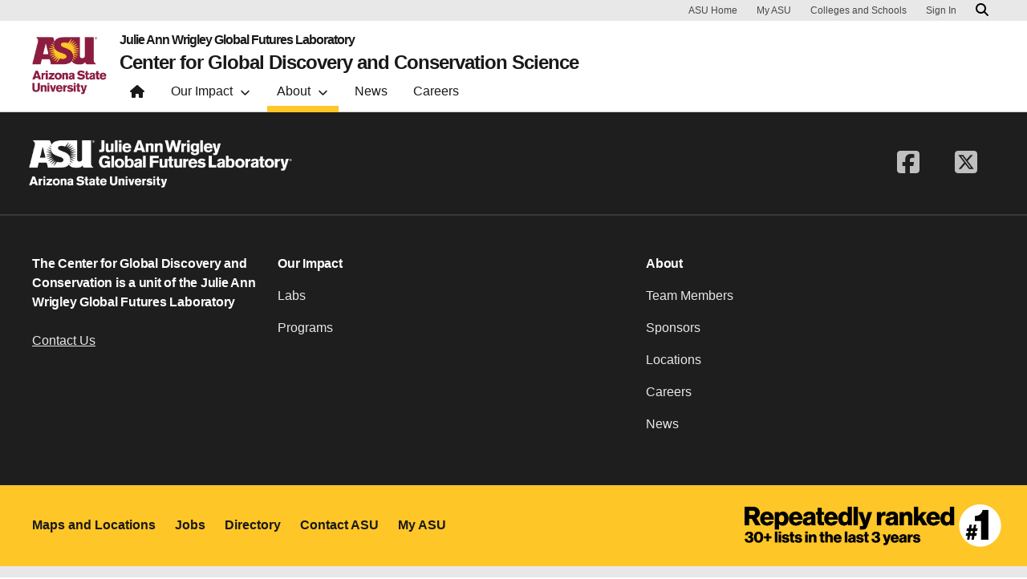

--- FILE ---
content_type: text/html; charset=UTF-8
request_url: https://globalfutures.asu.edu/gdcs/about/
body_size: 9634
content:

<!DOCTYPE html>
<html lang="en-US">

<head>
	<!-- Google Tag Manager -->
	<script>(function(w,d,s,l,i){w[l]=w[l]||[];w[l].push({'gtm.start':
	new Date().getTime(),event:'gtm.js'});var f=d.getElementsByTagName(s)[0],
	j=d.createElement(s),dl=l!='dataLayer'?'&l='+l:'';j.async=true;j.src=
	'https://www.googletagmanager.com/gtm.js?id='+i+dl;f.parentNode.insertBefore(j,f);
	})(window,document,'script','dataLayer','GTM-KDWN8Z');</script>
	<!-- End Google Tag Manager -->
	<meta charset="UTF-8">
	<meta name="viewport" content="width=device-width, initial-scale=1, shrink-to-fit=no">
	<link rel="profile" href="http://gmpg.org/xfn/11">
	<script> window.dataLayer = window.dataLayer || []; </script><meta name='robots' content='index, follow, max-image-preview:large, max-snippet:-1, max-video-preview:-1' />
	<style>img:is([sizes="auto" i], [sizes^="auto," i]) { contain-intrinsic-size: 3000px 1500px }</style>
	
	<!-- This site is optimized with the Yoast SEO plugin v26.7 - https://yoast.com/wordpress/plugins/seo/ -->
	<title>About - Center for Global Discovery and Conservation Science</title>
	<link rel="canonical" href="https://globalfutures.asu.edu/gdcs/about/" />
	<meta property="og:locale" content="en_US" />
	<meta property="og:type" content="article" />
	<meta property="og:title" content="About - Center for Global Discovery and Conservation Science" />
	<meta property="og:url" content="https://globalfutures.asu.edu/gdcs/about/" />
	<meta property="og:site_name" content="Center for Global Discovery and Conservation Science" />
	<meta property="article:modified_time" content="2023-05-02T22:01:21+00:00" />
	<meta name="twitter:card" content="summary_large_image" />
	<script type="application/ld+json" class="yoast-schema-graph">{"@context":"https://schema.org","@graph":[{"@type":"WebPage","@id":"https://globalfutures.asu.edu/gdcs/about/","url":"https://globalfutures.asu.edu/gdcs/about/","name":"About - Center for Global Discovery and Conservation Science","isPartOf":{"@id":"https://globalfutures.asu.edu/gdcs/#website"},"datePublished":"2023-05-02T22:01:20+00:00","dateModified":"2023-05-02T22:01:21+00:00","breadcrumb":{"@id":"https://globalfutures.asu.edu/gdcs/about/#breadcrumb"},"inLanguage":"en-US","potentialAction":[{"@type":"ReadAction","target":["https://globalfutures.asu.edu/gdcs/about/"]}]},{"@type":"BreadcrumbList","@id":"https://globalfutures.asu.edu/gdcs/about/#breadcrumb","itemListElement":[{"@type":"ListItem","position":1,"name":"Home","item":"https://globalfutures.asu.edu/gdcs/"},{"@type":"ListItem","position":2,"name":"About"}]},{"@type":"WebSite","@id":"https://globalfutures.asu.edu/gdcs/#website","url":"https://globalfutures.asu.edu/gdcs/","name":"Center for Global Discovery and Conservation Science","description":"","potentialAction":[{"@type":"SearchAction","target":{"@type":"EntryPoint","urlTemplate":"https://globalfutures.asu.edu/gdcs/?s={search_term_string}"},"query-input":{"@type":"PropertyValueSpecification","valueRequired":true,"valueName":"search_term_string"}}],"inLanguage":"en-US"}]}</script>
	<!-- / Yoast SEO plugin. -->


<link rel='dns-prefetch' href='//www.google.com' />
<link rel="alternate" type="application/rss+xml" title="Center for Global Discovery and Conservation Science &raquo; Feed" href="https://globalfutures.asu.edu/gdcs/feed/" />
<script>
window._wpemojiSettings = {"baseUrl":"https:\/\/s.w.org\/images\/core\/emoji\/16.0.1\/72x72\/","ext":".png","svgUrl":"https:\/\/s.w.org\/images\/core\/emoji\/16.0.1\/svg\/","svgExt":".svg","source":{"concatemoji":"https:\/\/globalfutures.asu.edu\/gdcs\/wp-includes\/js\/wp-emoji-release.min.js?ver=6.8.3"}};
/*! This file is auto-generated */
!function(s,n){var o,i,e;function c(e){try{var t={supportTests:e,timestamp:(new Date).valueOf()};sessionStorage.setItem(o,JSON.stringify(t))}catch(e){}}function p(e,t,n){e.clearRect(0,0,e.canvas.width,e.canvas.height),e.fillText(t,0,0);var t=new Uint32Array(e.getImageData(0,0,e.canvas.width,e.canvas.height).data),a=(e.clearRect(0,0,e.canvas.width,e.canvas.height),e.fillText(n,0,0),new Uint32Array(e.getImageData(0,0,e.canvas.width,e.canvas.height).data));return t.every(function(e,t){return e===a[t]})}function u(e,t){e.clearRect(0,0,e.canvas.width,e.canvas.height),e.fillText(t,0,0);for(var n=e.getImageData(16,16,1,1),a=0;a<n.data.length;a++)if(0!==n.data[a])return!1;return!0}function f(e,t,n,a){switch(t){case"flag":return n(e,"\ud83c\udff3\ufe0f\u200d\u26a7\ufe0f","\ud83c\udff3\ufe0f\u200b\u26a7\ufe0f")?!1:!n(e,"\ud83c\udde8\ud83c\uddf6","\ud83c\udde8\u200b\ud83c\uddf6")&&!n(e,"\ud83c\udff4\udb40\udc67\udb40\udc62\udb40\udc65\udb40\udc6e\udb40\udc67\udb40\udc7f","\ud83c\udff4\u200b\udb40\udc67\u200b\udb40\udc62\u200b\udb40\udc65\u200b\udb40\udc6e\u200b\udb40\udc67\u200b\udb40\udc7f");case"emoji":return!a(e,"\ud83e\udedf")}return!1}function g(e,t,n,a){var r="undefined"!=typeof WorkerGlobalScope&&self instanceof WorkerGlobalScope?new OffscreenCanvas(300,150):s.createElement("canvas"),o=r.getContext("2d",{willReadFrequently:!0}),i=(o.textBaseline="top",o.font="600 32px Arial",{});return e.forEach(function(e){i[e]=t(o,e,n,a)}),i}function t(e){var t=s.createElement("script");t.src=e,t.defer=!0,s.head.appendChild(t)}"undefined"!=typeof Promise&&(o="wpEmojiSettingsSupports",i=["flag","emoji"],n.supports={everything:!0,everythingExceptFlag:!0},e=new Promise(function(e){s.addEventListener("DOMContentLoaded",e,{once:!0})}),new Promise(function(t){var n=function(){try{var e=JSON.parse(sessionStorage.getItem(o));if("object"==typeof e&&"number"==typeof e.timestamp&&(new Date).valueOf()<e.timestamp+604800&&"object"==typeof e.supportTests)return e.supportTests}catch(e){}return null}();if(!n){if("undefined"!=typeof Worker&&"undefined"!=typeof OffscreenCanvas&&"undefined"!=typeof URL&&URL.createObjectURL&&"undefined"!=typeof Blob)try{var e="postMessage("+g.toString()+"("+[JSON.stringify(i),f.toString(),p.toString(),u.toString()].join(",")+"));",a=new Blob([e],{type:"text/javascript"}),r=new Worker(URL.createObjectURL(a),{name:"wpTestEmojiSupports"});return void(r.onmessage=function(e){c(n=e.data),r.terminate(),t(n)})}catch(e){}c(n=g(i,f,p,u))}t(n)}).then(function(e){for(var t in e)n.supports[t]=e[t],n.supports.everything=n.supports.everything&&n.supports[t],"flag"!==t&&(n.supports.everythingExceptFlag=n.supports.everythingExceptFlag&&n.supports[t]);n.supports.everythingExceptFlag=n.supports.everythingExceptFlag&&!n.supports.flag,n.DOMReady=!1,n.readyCallback=function(){n.DOMReady=!0}}).then(function(){return e}).then(function(){var e;n.supports.everything||(n.readyCallback(),(e=n.source||{}).concatemoji?t(e.concatemoji):e.wpemoji&&e.twemoji&&(t(e.twemoji),t(e.wpemoji)))}))}((window,document),window._wpemojiSettings);
</script>
<style id='wp-emoji-styles-inline-css'>

	img.wp-smiley, img.emoji {
		display: inline !important;
		border: none !important;
		box-shadow: none !important;
		height: 1em !important;
		width: 1em !important;
		margin: 0 0.07em !important;
		vertical-align: -0.1em !important;
		background: none !important;
		padding: 0 !important;
	}
</style>
<link rel='stylesheet' id='wp-block-library-css' href='https://globalfutures.asu.edu/gdcs/wp-includes/css/dist/block-library/style.min.css?ver=6.8.3' media='all' />
<link rel='stylesheet' id='wp-bootstrap-blocks-styles-css' href='https://globalfutures.asu.edu/gdcs/wp-content/plugins/wp-bootstrap-blocks/build/style-index.css?ver=5.2.1' media='all' />
<style id='global-styles-inline-css'>
:root{--wp--preset--aspect-ratio--square: 1;--wp--preset--aspect-ratio--4-3: 4/3;--wp--preset--aspect-ratio--3-4: 3/4;--wp--preset--aspect-ratio--3-2: 3/2;--wp--preset--aspect-ratio--2-3: 2/3;--wp--preset--aspect-ratio--16-9: 16/9;--wp--preset--aspect-ratio--9-16: 9/16;--wp--preset--color--black: #000000;--wp--preset--color--cyan-bluish-gray: #abb8c3;--wp--preset--color--white: #FFFFFF;--wp--preset--color--pale-pink: #f78da7;--wp--preset--color--vivid-red: #cf2e2e;--wp--preset--color--luminous-vivid-orange: #ff6900;--wp--preset--color--luminous-vivid-amber: #fcb900;--wp--preset--color--light-green-cyan: #7bdcb5;--wp--preset--color--vivid-green-cyan: #00d084;--wp--preset--color--pale-cyan-blue: #8ed1fc;--wp--preset--color--vivid-cyan-blue: #0693e3;--wp--preset--color--vivid-purple: #9b51e0;--wp--preset--color--asu-maroon: #8C1D40;--wp--preset--color--asu-gold: #FFC627;--wp--preset--color--asu-blue: #00A3E0;--wp--preset--color--asu-green: #78BE20;--wp--preset--color--asu-orange: #FF7F32;--wp--preset--color--gray-1: #FAFAFA;--wp--preset--color--gray-2: #E8E8E8;--wp--preset--color--gray-3: #D0D0D0;--wp--preset--color--gray-4: #BFBFBF;--wp--preset--color--gray-5: #747474;--wp--preset--color--gray-6: #484848;--wp--preset--color--gray-7: #191919;--wp--preset--gradient--vivid-cyan-blue-to-vivid-purple: linear-gradient(135deg,rgba(6,147,227,1) 0%,rgb(155,81,224) 100%);--wp--preset--gradient--light-green-cyan-to-vivid-green-cyan: linear-gradient(135deg,rgb(122,220,180) 0%,rgb(0,208,130) 100%);--wp--preset--gradient--luminous-vivid-amber-to-luminous-vivid-orange: linear-gradient(135deg,rgba(252,185,0,1) 0%,rgba(255,105,0,1) 100%);--wp--preset--gradient--luminous-vivid-orange-to-vivid-red: linear-gradient(135deg,rgba(255,105,0,1) 0%,rgb(207,46,46) 100%);--wp--preset--gradient--very-light-gray-to-cyan-bluish-gray: linear-gradient(135deg,rgb(238,238,238) 0%,rgb(169,184,195) 100%);--wp--preset--gradient--cool-to-warm-spectrum: linear-gradient(135deg,rgb(74,234,220) 0%,rgb(151,120,209) 20%,rgb(207,42,186) 40%,rgb(238,44,130) 60%,rgb(251,105,98) 80%,rgb(254,248,76) 100%);--wp--preset--gradient--blush-light-purple: linear-gradient(135deg,rgb(255,206,236) 0%,rgb(152,150,240) 100%);--wp--preset--gradient--blush-bordeaux: linear-gradient(135deg,rgb(254,205,165) 0%,rgb(254,45,45) 50%,rgb(107,0,62) 100%);--wp--preset--gradient--luminous-dusk: linear-gradient(135deg,rgb(255,203,112) 0%,rgb(199,81,192) 50%,rgb(65,88,208) 100%);--wp--preset--gradient--pale-ocean: linear-gradient(135deg,rgb(255,245,203) 0%,rgb(182,227,212) 50%,rgb(51,167,181) 100%);--wp--preset--gradient--electric-grass: linear-gradient(135deg,rgb(202,248,128) 0%,rgb(113,206,126) 100%);--wp--preset--gradient--midnight: linear-gradient(135deg,rgb(2,3,129) 0%,rgb(40,116,252) 100%);--wp--preset--font-size--small: 13px;--wp--preset--font-size--medium: 20px;--wp--preset--font-size--large: 36px;--wp--preset--font-size--x-large: 42px;--wp--preset--spacing--20: 0.44rem;--wp--preset--spacing--30: 0.67rem;--wp--preset--spacing--40: 1rem;--wp--preset--spacing--50: 1.5rem;--wp--preset--spacing--60: 2.25rem;--wp--preset--spacing--70: 3.38rem;--wp--preset--spacing--80: 5.06rem;--wp--preset--spacing--uds-size-1: 0.5rem;--wp--preset--spacing--uds-size-2: 1rem;--wp--preset--spacing--uds-size-3: 1.5rem;--wp--preset--spacing--uds-size-4: 2rem;--wp--preset--spacing--uds-size-6: 3rem;--wp--preset--spacing--uds-size-8: 4rem;--wp--preset--spacing--uds-size-12: 6rem;--wp--preset--shadow--natural: 6px 6px 9px rgba(0, 0, 0, 0.2);--wp--preset--shadow--deep: 12px 12px 50px rgba(0, 0, 0, 0.4);--wp--preset--shadow--sharp: 6px 6px 0px rgba(0, 0, 0, 0.2);--wp--preset--shadow--outlined: 6px 6px 0px -3px rgba(255, 255, 255, 1), 6px 6px rgba(0, 0, 0, 1);--wp--preset--shadow--crisp: 6px 6px 0px rgba(0, 0, 0, 1);}.wp-block-list{--wp--preset--color--gray-7: #191919;--wp--preset--color--asu-maroon: #8C1D40;--wp--preset--color--asu-gold: #FFC627;--wp--preset--color--white: #FFFFFF;}:where(body) { margin: 0; }.wp-site-blocks > .alignleft { float: left; margin-right: 2em; }.wp-site-blocks > .alignright { float: right; margin-left: 2em; }.wp-site-blocks > .aligncenter { justify-content: center; margin-left: auto; margin-right: auto; }:where(.wp-site-blocks) > * { margin-block-start: 24px; margin-block-end: 0; }:where(.wp-site-blocks) > :first-child { margin-block-start: 0; }:where(.wp-site-blocks) > :last-child { margin-block-end: 0; }:root { --wp--style--block-gap: 24px; }:root :where(.is-layout-flow) > :first-child{margin-block-start: 0;}:root :where(.is-layout-flow) > :last-child{margin-block-end: 0;}:root :where(.is-layout-flow) > *{margin-block-start: 24px;margin-block-end: 0;}:root :where(.is-layout-constrained) > :first-child{margin-block-start: 0;}:root :where(.is-layout-constrained) > :last-child{margin-block-end: 0;}:root :where(.is-layout-constrained) > *{margin-block-start: 24px;margin-block-end: 0;}:root :where(.is-layout-flex){gap: 24px;}:root :where(.is-layout-grid){gap: 24px;}.is-layout-flow > .alignleft{float: left;margin-inline-start: 0;margin-inline-end: 2em;}.is-layout-flow > .alignright{float: right;margin-inline-start: 2em;margin-inline-end: 0;}.is-layout-flow > .aligncenter{margin-left: auto !important;margin-right: auto !important;}.is-layout-constrained > .alignleft{float: left;margin-inline-start: 0;margin-inline-end: 2em;}.is-layout-constrained > .alignright{float: right;margin-inline-start: 2em;margin-inline-end: 0;}.is-layout-constrained > .aligncenter{margin-left: auto !important;margin-right: auto !important;}.is-layout-constrained > :where(:not(.alignleft):not(.alignright):not(.alignfull)){margin-left: auto !important;margin-right: auto !important;}body .is-layout-flex{display: flex;}.is-layout-flex{flex-wrap: wrap;align-items: center;}.is-layout-flex > :is(*, div){margin: 0;}body .is-layout-grid{display: grid;}.is-layout-grid > :is(*, div){margin: 0;}body{padding-top: 0px;padding-right: 0px;padding-bottom: 0px;padding-left: 0px;}a:where(:not(.wp-element-button)){text-decoration: underline;}:root :where(.wp-element-button, .wp-block-button__link){background-color: #32373c;border-width: 0;color: #fff;font-family: inherit;font-size: inherit;line-height: inherit;padding: calc(0.667em + 2px) calc(1.333em + 2px);text-decoration: none;}.has-black-color{color: var(--wp--preset--color--black) !important;}.has-cyan-bluish-gray-color{color: var(--wp--preset--color--cyan-bluish-gray) !important;}.has-white-color{color: var(--wp--preset--color--white) !important;}.has-pale-pink-color{color: var(--wp--preset--color--pale-pink) !important;}.has-vivid-red-color{color: var(--wp--preset--color--vivid-red) !important;}.has-luminous-vivid-orange-color{color: var(--wp--preset--color--luminous-vivid-orange) !important;}.has-luminous-vivid-amber-color{color: var(--wp--preset--color--luminous-vivid-amber) !important;}.has-light-green-cyan-color{color: var(--wp--preset--color--light-green-cyan) !important;}.has-vivid-green-cyan-color{color: var(--wp--preset--color--vivid-green-cyan) !important;}.has-pale-cyan-blue-color{color: var(--wp--preset--color--pale-cyan-blue) !important;}.has-vivid-cyan-blue-color{color: var(--wp--preset--color--vivid-cyan-blue) !important;}.has-vivid-purple-color{color: var(--wp--preset--color--vivid-purple) !important;}.has-asu-maroon-color{color: var(--wp--preset--color--asu-maroon) !important;}.has-asu-gold-color{color: var(--wp--preset--color--asu-gold) !important;}.has-asu-blue-color{color: var(--wp--preset--color--asu-blue) !important;}.has-asu-green-color{color: var(--wp--preset--color--asu-green) !important;}.has-asu-orange-color{color: var(--wp--preset--color--asu-orange) !important;}.has-gray-1-color{color: var(--wp--preset--color--gray-1) !important;}.has-gray-2-color{color: var(--wp--preset--color--gray-2) !important;}.has-gray-3-color{color: var(--wp--preset--color--gray-3) !important;}.has-gray-4-color{color: var(--wp--preset--color--gray-4) !important;}.has-gray-5-color{color: var(--wp--preset--color--gray-5) !important;}.has-gray-6-color{color: var(--wp--preset--color--gray-6) !important;}.has-gray-7-color{color: var(--wp--preset--color--gray-7) !important;}.has-black-background-color{background-color: var(--wp--preset--color--black) !important;}.has-cyan-bluish-gray-background-color{background-color: var(--wp--preset--color--cyan-bluish-gray) !important;}.has-white-background-color{background-color: var(--wp--preset--color--white) !important;}.has-pale-pink-background-color{background-color: var(--wp--preset--color--pale-pink) !important;}.has-vivid-red-background-color{background-color: var(--wp--preset--color--vivid-red) !important;}.has-luminous-vivid-orange-background-color{background-color: var(--wp--preset--color--luminous-vivid-orange) !important;}.has-luminous-vivid-amber-background-color{background-color: var(--wp--preset--color--luminous-vivid-amber) !important;}.has-light-green-cyan-background-color{background-color: var(--wp--preset--color--light-green-cyan) !important;}.has-vivid-green-cyan-background-color{background-color: var(--wp--preset--color--vivid-green-cyan) !important;}.has-pale-cyan-blue-background-color{background-color: var(--wp--preset--color--pale-cyan-blue) !important;}.has-vivid-cyan-blue-background-color{background-color: var(--wp--preset--color--vivid-cyan-blue) !important;}.has-vivid-purple-background-color{background-color: var(--wp--preset--color--vivid-purple) !important;}.has-asu-maroon-background-color{background-color: var(--wp--preset--color--asu-maroon) !important;}.has-asu-gold-background-color{background-color: var(--wp--preset--color--asu-gold) !important;}.has-asu-blue-background-color{background-color: var(--wp--preset--color--asu-blue) !important;}.has-asu-green-background-color{background-color: var(--wp--preset--color--asu-green) !important;}.has-asu-orange-background-color{background-color: var(--wp--preset--color--asu-orange) !important;}.has-gray-1-background-color{background-color: var(--wp--preset--color--gray-1) !important;}.has-gray-2-background-color{background-color: var(--wp--preset--color--gray-2) !important;}.has-gray-3-background-color{background-color: var(--wp--preset--color--gray-3) !important;}.has-gray-4-background-color{background-color: var(--wp--preset--color--gray-4) !important;}.has-gray-5-background-color{background-color: var(--wp--preset--color--gray-5) !important;}.has-gray-6-background-color{background-color: var(--wp--preset--color--gray-6) !important;}.has-gray-7-background-color{background-color: var(--wp--preset--color--gray-7) !important;}.has-black-border-color{border-color: var(--wp--preset--color--black) !important;}.has-cyan-bluish-gray-border-color{border-color: var(--wp--preset--color--cyan-bluish-gray) !important;}.has-white-border-color{border-color: var(--wp--preset--color--white) !important;}.has-pale-pink-border-color{border-color: var(--wp--preset--color--pale-pink) !important;}.has-vivid-red-border-color{border-color: var(--wp--preset--color--vivid-red) !important;}.has-luminous-vivid-orange-border-color{border-color: var(--wp--preset--color--luminous-vivid-orange) !important;}.has-luminous-vivid-amber-border-color{border-color: var(--wp--preset--color--luminous-vivid-amber) !important;}.has-light-green-cyan-border-color{border-color: var(--wp--preset--color--light-green-cyan) !important;}.has-vivid-green-cyan-border-color{border-color: var(--wp--preset--color--vivid-green-cyan) !important;}.has-pale-cyan-blue-border-color{border-color: var(--wp--preset--color--pale-cyan-blue) !important;}.has-vivid-cyan-blue-border-color{border-color: var(--wp--preset--color--vivid-cyan-blue) !important;}.has-vivid-purple-border-color{border-color: var(--wp--preset--color--vivid-purple) !important;}.has-asu-maroon-border-color{border-color: var(--wp--preset--color--asu-maroon) !important;}.has-asu-gold-border-color{border-color: var(--wp--preset--color--asu-gold) !important;}.has-asu-blue-border-color{border-color: var(--wp--preset--color--asu-blue) !important;}.has-asu-green-border-color{border-color: var(--wp--preset--color--asu-green) !important;}.has-asu-orange-border-color{border-color: var(--wp--preset--color--asu-orange) !important;}.has-gray-1-border-color{border-color: var(--wp--preset--color--gray-1) !important;}.has-gray-2-border-color{border-color: var(--wp--preset--color--gray-2) !important;}.has-gray-3-border-color{border-color: var(--wp--preset--color--gray-3) !important;}.has-gray-4-border-color{border-color: var(--wp--preset--color--gray-4) !important;}.has-gray-5-border-color{border-color: var(--wp--preset--color--gray-5) !important;}.has-gray-6-border-color{border-color: var(--wp--preset--color--gray-6) !important;}.has-gray-7-border-color{border-color: var(--wp--preset--color--gray-7) !important;}.has-vivid-cyan-blue-to-vivid-purple-gradient-background{background: var(--wp--preset--gradient--vivid-cyan-blue-to-vivid-purple) !important;}.has-light-green-cyan-to-vivid-green-cyan-gradient-background{background: var(--wp--preset--gradient--light-green-cyan-to-vivid-green-cyan) !important;}.has-luminous-vivid-amber-to-luminous-vivid-orange-gradient-background{background: var(--wp--preset--gradient--luminous-vivid-amber-to-luminous-vivid-orange) !important;}.has-luminous-vivid-orange-to-vivid-red-gradient-background{background: var(--wp--preset--gradient--luminous-vivid-orange-to-vivid-red) !important;}.has-very-light-gray-to-cyan-bluish-gray-gradient-background{background: var(--wp--preset--gradient--very-light-gray-to-cyan-bluish-gray) !important;}.has-cool-to-warm-spectrum-gradient-background{background: var(--wp--preset--gradient--cool-to-warm-spectrum) !important;}.has-blush-light-purple-gradient-background{background: var(--wp--preset--gradient--blush-light-purple) !important;}.has-blush-bordeaux-gradient-background{background: var(--wp--preset--gradient--blush-bordeaux) !important;}.has-luminous-dusk-gradient-background{background: var(--wp--preset--gradient--luminous-dusk) !important;}.has-pale-ocean-gradient-background{background: var(--wp--preset--gradient--pale-ocean) !important;}.has-electric-grass-gradient-background{background: var(--wp--preset--gradient--electric-grass) !important;}.has-midnight-gradient-background{background: var(--wp--preset--gradient--midnight) !important;}.has-small-font-size{font-size: var(--wp--preset--font-size--small) !important;}.has-medium-font-size{font-size: var(--wp--preset--font-size--medium) !important;}.has-large-font-size{font-size: var(--wp--preset--font-size--large) !important;}.has-x-large-font-size{font-size: var(--wp--preset--font-size--x-large) !important;}.wp-block-list.has-gray-7-color{color: var(--wp--preset--color--gray-7) !important;}.wp-block-list.has-asu-maroon-color{color: var(--wp--preset--color--asu-maroon) !important;}.wp-block-list.has-asu-gold-color{color: var(--wp--preset--color--asu-gold) !important;}.wp-block-list.has-white-color{color: var(--wp--preset--color--white) !important;}.wp-block-list.has-gray-7-background-color{background-color: var(--wp--preset--color--gray-7) !important;}.wp-block-list.has-asu-maroon-background-color{background-color: var(--wp--preset--color--asu-maroon) !important;}.wp-block-list.has-asu-gold-background-color{background-color: var(--wp--preset--color--asu-gold) !important;}.wp-block-list.has-white-background-color{background-color: var(--wp--preset--color--white) !important;}.wp-block-list.has-gray-7-border-color{border-color: var(--wp--preset--color--gray-7) !important;}.wp-block-list.has-asu-maroon-border-color{border-color: var(--wp--preset--color--asu-maroon) !important;}.wp-block-list.has-asu-gold-border-color{border-color: var(--wp--preset--color--asu-gold) !important;}.wp-block-list.has-white-border-color{border-color: var(--wp--preset--color--white) !important;}
:root :where(.wp-block-pullquote){font-size: 1.5em;line-height: 1.6;}
</style>
<link rel='stylesheet' id='styles-asu-career-css' href='https://globalfutures.asu.edu/gdcs/wp-content/plugins/UnityBlocks/build/asu-careers/style-index.css?ver=6.8.3' media='all' />
<link rel='stylesheet' id='styles-wchm-css' href='https://globalfutures.asu.edu/gdcs/wp-content/plugins/UnityBlocks/build/wchm/style-index.css?ver=6.8.3' media='all' />
<link rel='stylesheet' id='gf-asu-styles-css' href='https://globalfutures.asu.edu/gdcs/wp-content/plugins/gravityforms-styles-asu//css/gf-asu-styles.css' media='all' />
<link rel='stylesheet' id='ke-publications-css' href='https://globalfutures.asu.edu/gdcs/wp-content/plugins/ke-publications/public/css/ke-publications-public.css?ver=1.0.32' media='all' />
<link rel='stylesheet' id='pfpeople-block-styles-css' href='https://globalfutures.asu.edu/gdcs/wp-content/plugins/pitchfork-people/dist/css/pfpeople.css?ver=2.1.0.1756029573' media='all' />
<link rel='stylesheet' id='search-filter-plugin-styles-css' href='https://globalfutures.asu.edu/gdcs/wp-content/plugins/search-filter-pro/public/assets/css/search-filter.min.css?ver=2.5.21' media='all' />
<link rel='stylesheet' id='uds-wordpress-styles-css' href='https://globalfutures.asu.edu/gdcs/wp-content/themes/UDS-WordPress-Theme/dist/css/theme.min.css?ver=2.1.1.1767164786' media='all' />
<style id='block-visibility-screen-size-styles-inline-css'>
/* Large screens (desktops, 992px and up) */
@media ( min-width: 992px ) {
	.block-visibility-hide-large-screen {
		display: none !important;
	}
}

/* Medium screens (tablets, between 768px and 992px) */
@media ( min-width: 768px ) and ( max-width: 991.98px ) {
	.block-visibility-hide-medium-screen {
		display: none !important;
	}
}

/* Small screens (mobile devices, less than 768px) */
@media ( max-width: 767.98px ) {
	.block-visibility-hide-small-screen {
		display: none !important;
	}
}
</style>
<script src="https://globalfutures.asu.edu/gdcs/wp-includes/js/dist/vendor/react.min.js?ver=18.3.1.1" id="react-js"></script>
<script src="https://globalfutures.asu.edu/gdcs/wp-includes/js/dist/vendor/react-dom.min.js?ver=18.3.1.1" id="react-dom-js"></script>
<script src="https://globalfutures.asu.edu/gdcs/wp-includes/js/dist/escape-html.min.js?ver=6561a406d2d232a6fbd2" id="wp-escape-html-js"></script>
<script src="https://globalfutures.asu.edu/gdcs/wp-includes/js/dist/element.min.js?ver=a4eeeadd23c0d7ab1d2d" id="wp-element-js"></script>
<script src="https://globalfutures.asu.edu/gdcs/wp-includes/js/dist/vendor/react-jsx-runtime.min.js?ver=18.3.1" id="react-jsx-runtime-js"></script>
<script src="https://globalfutures.asu.edu/gdcs/wp-includes/js/dist/dom-ready.min.js?ver=f77871ff7694fffea381" id="wp-dom-ready-js"></script>
<script src="https://globalfutures.asu.edu/gdcs/wp-includes/js/dist/hooks.min.js?ver=4d63a3d491d11ffd8ac6" id="wp-hooks-js"></script>
<script src="https://globalfutures.asu.edu/gdcs/wp-includes/js/dist/i18n.min.js?ver=5e580eb46a90c2b997e6" id="wp-i18n-js"></script>
<script id="wp-i18n-js-after">
wp.i18n.setLocaleData( { 'text direction\u0004ltr': [ 'ltr' ] } );
</script>
<script src="https://globalfutures.asu.edu/gdcs/wp-includes/js/dist/a11y.min.js?ver=3156534cc54473497e14" id="wp-a11y-js"></script>
<script src="https://globalfutures.asu.edu/gdcs/wp-includes/js/dist/deprecated.min.js?ver=e1f84915c5e8ae38964c" id="wp-deprecated-js"></script>
<script src="https://globalfutures.asu.edu/gdcs/wp-includes/js/dist/dom.min.js?ver=80bd57c84b45cf04f4ce" id="wp-dom-js"></script>
<script src="https://globalfutures.asu.edu/gdcs/wp-includes/js/dist/is-shallow-equal.min.js?ver=e0f9f1d78d83f5196979" id="wp-is-shallow-equal-js"></script>
<script src="https://globalfutures.asu.edu/gdcs/wp-includes/js/dist/keycodes.min.js?ver=034ff647a54b018581d3" id="wp-keycodes-js"></script>
<script src="https://globalfutures.asu.edu/gdcs/wp-includes/js/dist/priority-queue.min.js?ver=9c21c957c7e50ffdbf48" id="wp-priority-queue-js"></script>
<script src="https://globalfutures.asu.edu/gdcs/wp-includes/js/dist/compose.min.js?ver=84bcf832a5c99203f3db" id="wp-compose-js"></script>
<script src="https://globalfutures.asu.edu/gdcs/wp-includes/js/dist/vendor/moment.min.js?ver=2.30.1" id="moment-js"></script>
<script id="moment-js-after">
moment.updateLocale( 'en_US', {"months":["January","February","March","April","May","June","July","August","September","October","November","December"],"monthsShort":["Jan","Feb","Mar","Apr","May","Jun","Jul","Aug","Sep","Oct","Nov","Dec"],"weekdays":["Sunday","Monday","Tuesday","Wednesday","Thursday","Friday","Saturday"],"weekdaysShort":["Sun","Mon","Tue","Wed","Thu","Fri","Sat"],"week":{"dow":1},"longDateFormat":{"LT":"g:i a","LTS":null,"L":null,"LL":"F j, Y","LLL":"F j, Y g:i a","LLLL":null}} );
</script>
<script src="https://globalfutures.asu.edu/gdcs/wp-includes/js/dist/date.min.js?ver=85ff222add187a4e358f" id="wp-date-js"></script>
<script id="wp-date-js-after">
wp.date.setSettings( {"l10n":{"locale":"en_US","months":["January","February","March","April","May","June","July","August","September","October","November","December"],"monthsShort":["Jan","Feb","Mar","Apr","May","Jun","Jul","Aug","Sep","Oct","Nov","Dec"],"weekdays":["Sunday","Monday","Tuesday","Wednesday","Thursday","Friday","Saturday"],"weekdaysShort":["Sun","Mon","Tue","Wed","Thu","Fri","Sat"],"meridiem":{"am":"am","pm":"pm","AM":"AM","PM":"PM"},"relative":{"future":"%s from now","past":"%s ago","s":"a second","ss":"%d seconds","m":"a minute","mm":"%d minutes","h":"an hour","hh":"%d hours","d":"a day","dd":"%d days","M":"a month","MM":"%d months","y":"a year","yy":"%d years"},"startOfWeek":1},"formats":{"time":"g:i a","date":"F j, Y","datetime":"F j, Y g:i a","datetimeAbbreviated":"M j, Y g:i a"},"timezone":{"offset":-7,"offsetFormatted":"-7","string":"America\/Phoenix","abbr":"MST"}} );
</script>
<script src="https://globalfutures.asu.edu/gdcs/wp-includes/js/dist/html-entities.min.js?ver=2cd3358363e0675638fb" id="wp-html-entities-js"></script>
<script src="https://globalfutures.asu.edu/gdcs/wp-includes/js/dist/primitives.min.js?ver=aef2543ab60c8c9bb609" id="wp-primitives-js"></script>
<script src="https://globalfutures.asu.edu/gdcs/wp-includes/js/dist/private-apis.min.js?ver=0f8478f1ba7e0eea562b" id="wp-private-apis-js"></script>
<script src="https://globalfutures.asu.edu/gdcs/wp-includes/js/dist/redux-routine.min.js?ver=8bb92d45458b29590f53" id="wp-redux-routine-js"></script>
<script src="https://globalfutures.asu.edu/gdcs/wp-includes/js/dist/data.min.js?ver=fe6c4835cd00e12493c3" id="wp-data-js"></script>
<script id="wp-data-js-after">
( function() {
	var userId = 0;
	var storageKey = "WP_DATA_USER_" + userId;
	wp.data
		.use( wp.data.plugins.persistence, { storageKey: storageKey } );
} )();
</script>
<script src="https://globalfutures.asu.edu/gdcs/wp-includes/js/dist/rich-text.min.js?ver=74178fc8c4d67d66f1a8" id="wp-rich-text-js"></script>
<script src="https://globalfutures.asu.edu/gdcs/wp-includes/js/dist/warning.min.js?ver=ed7c8b0940914f4fe44b" id="wp-warning-js"></script>
<script src="https://globalfutures.asu.edu/gdcs/wp-includes/js/dist/components.min.js?ver=865f2ec3b5f5195705e0" id="wp-components-js"></script>
<script src="https://globalfutures.asu.edu/gdcs/wp-content/plugins/pitchfork-people/src/app-webdir-ui/js/webdirUI.umd.js" id="app-webdir-js"></script>
<script src="https://globalfutures.asu.edu/gdcs/wp-content/plugins/pitchfork-people/dist/js/app-webdir-init.js" id="app-webdir-init-js"></script>
<script src="https://globalfutures.asu.edu/gdcs/wp-includes/js/jquery/jquery.min.js?ver=3.7.1" id="jquery-core-js"></script>
<script src="https://globalfutures.asu.edu/gdcs/wp-content/plugins/gravityforms-styles-asu//js/custom.js" id="gf-asu-scripts-js"></script>
<script src="https://globalfutures.asu.edu/gdcs/wp-content/plugins/ke-publications/public/js/ke-publications-public.js?ver=1.0.32" id="ke-publications-js"></script>
<script id="search-filter-plugin-build-js-extra">
var SF_LDATA = {"ajax_url":"https:\/\/globalfutures.asu.edu\/gdcs\/wp-admin\/admin-ajax.php","home_url":"https:\/\/globalfutures.asu.edu\/gdcs\/","extensions":[]};
</script>
<script src="https://globalfutures.asu.edu/gdcs/wp-content/plugins/search-filter-pro/public/assets/js/search-filter-build.min.js?ver=2.5.21" id="search-filter-plugin-build-js"></script>
<script src="https://globalfutures.asu.edu/gdcs/wp-content/plugins/search-filter-pro/public/assets/js/chosen.jquery.min.js?ver=2.5.21" id="search-filter-plugin-chosen-js"></script>
<link rel="https://api.w.org/" href="https://globalfutures.asu.edu/gdcs/wp-json/" /><link rel="alternate" title="JSON" type="application/json" href="https://globalfutures.asu.edu/gdcs/wp-json/wp/v2/pages/46" /><link rel='shortlink' href='https://globalfutures.asu.edu/gdcs/?p=46' />
<!-- HFCM by 99 Robots - Snippet # 5: Fix Publications on Mobile -->
<style>
	@media screen and (max-width: 768.1px) {
		
		/* Remove margin and adjust width on mobile */
		.publications .searchandfilter > ul {
    	width: 100%;
    	margin-left: 0;
		}	
		
		/* Fix side-scrolling due to long links */
		.publication-citation > a {
			word-break:	break-all;
		}
	}
</style>
<!-- /end HFCM by 99 Robots -->
<link rel="apple-touch-icon-precomposed" sizes="57x57" href="https://globalfutures.asu.edu/gdcs/wp-content/themes/UDS-WordPress-Theme/dist/img/favicon/apple-touch-icon-57x57.png" />
<link rel="apple-touch-icon-precomposed" sizes="114x114" href="https://globalfutures.asu.edu/gdcs/wp-content/themes/UDS-WordPress-Theme/dist/img/favicon/apple-touch-icon-114x114.png" />
<link rel="apple-touch-icon-precomposed" sizes="72x72" href="https://globalfutures.asu.edu/gdcs/wp-content/themes/UDS-WordPress-Theme/dist/img/favicon/apple-touch-icon-72x72.png" />
<link rel="apple-touch-icon-precomposed" sizes="144x144" href="https://globalfutures.asu.edu/gdcs/wp-content/themes/UDS-WordPress-Theme/dist/img/favicon/apple-touch-icon-144x144.png" />
<link rel="apple-touch-icon-precomposed" sizes="60x60" href="https://globalfutures.asu.edu/gdcs/wp-content/themes/UDS-WordPress-Theme/dist/img/favicon/apple-touch-icon-60x60.png" />
<link rel="apple-touch-icon-precomposed" sizes="120x120" href="https://globalfutures.asu.edu/gdcs/wp-content/themes/UDS-WordPress-Theme/dist/img/favicon/apple-touch-icon-120x120.png" />
<link rel="apple-touch-icon-precomposed" sizes="76x76" href="https://globalfutures.asu.edu/gdcs/wp-content/themes/UDS-WordPress-Theme/dist/img/favicon/apple-touch-icon-76x76.png" />
<link rel="apple-touch-icon-precomposed" sizes="152x152" href="https://globalfutures.asu.edu/gdcs/wp-content/themes/UDS-WordPress-Theme/dist/img/favicon/apple-touch-icon-152x152.png" />
<link rel="icon" type="image/png" href="https://globalfutures.asu.edu/gdcs/wp-content/themes/UDS-WordPress-Theme/dist/img/favicon/favicon-196x196.png" sizes="196x196" />
<link rel="icon" type="image/png" href="https://globalfutures.asu.edu/gdcs/wp-content/themes/UDS-WordPress-Theme/dist/img/favicon/favicon-96x96.png" sizes="96x96" />
<link rel="icon" type="image/png" href="https://globalfutures.asu.edu/gdcs/wp-content/themes/UDS-WordPress-Theme/dist/img/favicon/favicon-32x32.png" sizes="32x32" />
<link rel="icon" type="image/png" href="https://globalfutures.asu.edu/gdcs/wp-content/themes/UDS-WordPress-Theme/dist/img/favicon/favicon-16x16.png" sizes="16x16" />
<link rel="icon" type="image/png" href="https://globalfutures.asu.edu/gdcs/wp-content/themes/UDS-WordPress-Theme/dist/img/favicon/favicon-128.png" sizes="128x128" />
<meta name="application-name" content="Center for Global Discovery and Conservation Science"/>
<meta name="msapplication-TileColor" content="#FFFFFF" />
<meta name="msapplication-TileImage" content="https://globalfutures.asu.edu/gdcs/wp-content/themes/UDS-WordPress-Theme/dist/img/favicon/mstile-144x144.png" />
<meta name="msapplication-square70x70logo" content="https://globalfutures.asu.edu/gdcs/wp-content/themes/UDS-WordPress-Theme/dist/img/favicon/mstile-70x70.png" />
<meta name="msapplication-square150x150logo" content="https://globalfutures.asu.edu/gdcs/wp-content/themes/UDS-WordPress-Theme/dist/img/favicon/mstile-150x150.png" />
<meta name="msapplication-wide310x150logo" content="https://globalfutures.asu.edu/gdcs/wp-content/themes/UDS-WordPress-Theme/dist/img/favicon/mstile-310x150.png" />
<meta name="msapplication-square310x310logo" content="https://globalfutures.asu.edu/gdcs/wp-content/themes/UDS-WordPress-Theme/dist/img/favicon/mstile-310x310.png" />

	<meta name="mobile-web-app-capable" content="yes">
<meta name="apple-mobile-web-app-capable" content="yes">
<meta name="apple-mobile-web-app-title" content="Center for Global Discovery and Conservation Science - ">

	</head>

<body class="wp-singular page-template-default page page-id-46 page-parent wp-embed-responsive wp-theme-UDS-WordPress-Theme" itemscope itemtype="http://schema.org/WebSite" id="back_to_top">
	<!-- Google Tag Manager (noscript) -->
	<noscript><iframe src="https://www.googletagmanager.com/ns.html?id=GTM-KDWN8Z"
	height="0" width="0" style="display:none;visibility:hidden"></iframe></noscript>
	<!-- End Google Tag Manager (noscript) -->
	
	<div id="header-container"></div>


	
	<main id="skip-to-content" class="post-46 page type-page status-publish hentry">

		<section id="page-title"><div class="container"><div class="row"><div class="col-md-12"></div></div></div></section><footer class="entry-footer"><div class="container"><div class="row"><div class="col-md-12"></div></div></div></footer><!-- end .entry-footer -->
	</main><!-- #main -->




	<!-- React Footer Container -->
	<div id="footer-container"></div>

<script type="speculationrules">
{"prefetch":[{"source":"document","where":{"and":[{"href_matches":"\/gdcs\/*"},{"not":{"href_matches":["\/gdcs\/wp-*.php","\/gdcs\/wp-admin\/*","\/gdcs\/wp-content\/uploads\/sites\/11\/*","\/gdcs\/wp-content\/*","\/gdcs\/wp-content\/plugins\/*","\/gdcs\/wp-content\/themes\/UDS-WordPress-Theme\/*","\/gdcs\/*\\?(.+)","\/gdcs\/wp-login.php*","\/gdcs\/wp-admin\/admin-ajax.php*","\/gdcs\/wp-json\/*"]}},{"not":{"selector_matches":"a[rel~=\"nofollow\"]"}},{"not":{"selector_matches":".no-prefetch, .no-prefetch a"}}]},"eagerness":"conservative"}]}
</script>
<script src="https://globalfutures.asu.edu/gdcs/wp-includes/js/jquery/ui/core.min.js?ver=1.13.3" id="jquery-ui-core-js"></script>
<script src="https://globalfutures.asu.edu/gdcs/wp-includes/js/jquery/ui/datepicker.min.js?ver=1.13.3" id="jquery-ui-datepicker-js"></script>
<script id="jquery-ui-datepicker-js-after">
jQuery(function(jQuery){jQuery.datepicker.setDefaults({"closeText":"Close","currentText":"Today","monthNames":["January","February","March","April","May","June","July","August","September","October","November","December"],"monthNamesShort":["Jan","Feb","Mar","Apr","May","Jun","Jul","Aug","Sep","Oct","Nov","Dec"],"nextText":"Next","prevText":"Previous","dayNames":["Sunday","Monday","Tuesday","Wednesday","Thursday","Friday","Saturday"],"dayNamesShort":["Sun","Mon","Tue","Wed","Thu","Fri","Sat"],"dayNamesMin":["S","M","T","W","T","F","S"],"dateFormat":"MM d, yy","firstDay":1,"isRTL":false});});
</script>
<script src="https://globalfutures.asu.edu/gdcs/wp-content/themes/UDS-WordPress-Theme/src/js/uds/asuHeaderFooter.umd.js?ver=2.1.1.1767164788" id="uds-header-js"></script>
<script id="uds-wordpress-scripts-js-extra">
var udsHeaderVars = {"loggedIn":"","loginLink":"https:\/\/globalfutures.asu.edu\/gdcs\/wp-admin?redirect_to=\/gdcs\/about\/","logoutLink":"https:\/\/globalfutures.asu.edu\/gdcs\/wp-login.php?action=logout&_wpnonce=409f008dfb","userName":"","navTree":[{"href":"https:\/\/globalfutures.asu.edu\/gdcs","text":"Home","type":"icon-home"},{"id":34,"href":"https:\/\/globalfutures.asu.edu\/gdcs\/our-impact\/","text":"Our Impact","target":"","title":"","color":null,"items":[[{"id":35,"href":"https:\/\/globalfutures.asu.edu\/gdcs\/our-impact\/labs\/","text":"Labs","target":"","title":"","color":null},{"id":62,"href":"https:\/\/globalfutures.asu.edu\/gdcs\/our-impact\/programs\/","text":"Programs","target":"","title":"","color":null}]]},{"id":56,"href":"https:\/\/globalfutures.asu.edu\/gdcs\/about\/","text":"About","target":"","title":"","color":null,"items":[[{"id":371,"href":"https:\/\/globalfutures.asu.edu\/gdcs\/about\/team\/","text":"Team Members","target":"","title":"","color":null},{"id":59,"href":"https:\/\/globalfutures.asu.edu\/gdcs\/about\/sponsors\/","text":"Sponsors","target":"","title":"","color":null},{"id":58,"href":"https:\/\/globalfutures.asu.edu\/gdcs\/about\/locations\/","text":"Locations","target":"","title":"","color":null},{"id":57,"href":"https:\/\/globalfutures.asu.edu\/gdcs\/about\/contact-center-for-global-discovery-and-conservation-science\/","text":"Contact Us","target":"","title":"","color":null}]],"selected":true},{"id":37,"href":"https:\/\/globalfutures.asu.edu\/gdcs\/news\/","text":"News","target":"","title":"","color":null},{"id":36,"href":"https:\/\/globalfutures.asu.edu\/gdcs\/careers\/","text":"Careers","target":"","title":"","color":null}],"mobileNavTree":[{"href":"https:\/\/globalfutures.asu.edu\/gdcs","text":"Home","type":"icon-home"},{"id":34,"href":"https:\/\/globalfutures.asu.edu\/gdcs\/our-impact\/","text":"Our Impact","target":"","title":"","color":null,"items":[[{"id":35,"href":"https:\/\/globalfutures.asu.edu\/gdcs\/our-impact\/labs\/","text":"Labs","target":"","title":"","color":null},{"id":62,"href":"https:\/\/globalfutures.asu.edu\/gdcs\/our-impact\/programs\/","text":"Programs","target":"","title":"","color":null}]]},{"id":56,"href":"https:\/\/globalfutures.asu.edu\/gdcs\/about\/","text":"About","target":"","title":"","color":null,"items":[[{"id":371,"href":"https:\/\/globalfutures.asu.edu\/gdcs\/about\/team\/","text":"Team Members","target":"","title":"","color":null},{"id":59,"href":"https:\/\/globalfutures.asu.edu\/gdcs\/about\/sponsors\/","text":"Sponsors","target":"","title":"","color":null},{"id":58,"href":"https:\/\/globalfutures.asu.edu\/gdcs\/about\/locations\/","text":"Locations","target":"","title":"","color":null},{"id":57,"href":"https:\/\/globalfutures.asu.edu\/gdcs\/about\/contact-center-for-global-discovery-and-conservation-science\/","text":"Contact Us","target":"","title":"","color":null}]],"selected":true},{"id":37,"href":"https:\/\/globalfutures.asu.edu\/gdcs\/news\/","text":"News","target":"","title":"","color":null},{"id":36,"href":"https:\/\/globalfutures.asu.edu\/gdcs\/careers\/","text":"Careers","target":"","title":"","color":null}],"expandOnHover":null,"baseUrl":"https:\/\/globalfutures.asu.edu\/gdcs","logo":[],"isPartner":null,"partnerLogo":[],"title":"Center for Global Discovery and Conservation Science","animateTitle":null,"parentOrg":"Julie Ann Wrigley Global Futures Laboratory","parentOrgUrl":"https:\/\/globalfutures.asu.edu\/","breakpoint":"Lg","buttons":null,"searchUrl":"https:\/\/search.asu.edu\/search","site":"globalfutures.asu.edu"};
var udsFooterVars = {"social":{"logoUrl":"https:\/\/globalfutures.asu.edu\/gdcs\/","unitLogo":"https:\/\/globalfutures.asu.edu\/gdcs\/wp-content\/themes\/UDS-WordPress-Theme\/dist\/img\/endorsed-logo\/asu_julie_ann_wrigley_global_futures_laboratory_white.png","mediaLinks":{"facebook":"https:\/\/www.facebook.com\/CenterforGlobalDiscoveryandConservationScience","twitter":"https:\/\/twitter.com\/ASU_GDCS"}},"contact":{"title":"The Center for Global Discovery and Conservation is a unit of the Julie Ann Wrigley Global Futures Laboratory","contactLink":"https:\/\/globalfutures.asu.edu\/gdcs\/about\/contact-center-for-global-discovery-and-conservation-science","contributionLink":"","columns":[{"title":"Our Impact","links":[{"url":"https:\/\/globalfutures.asu.edu\/gdcs\/our-impact\/labs\/","text":"Labs","title":"Labs"},{"url":"https:\/\/globalfutures.asu.edu\/gdcs\/our-impact\/programs\/","text":"Programs","title":"Programs"}]},{"title":"About","links":[{"url":"https:\/\/globalfutures.asu.edu\/gdcs\/about\/team\/","text":"Team Members","title":"Team Members"},{"url":"https:\/\/globalfutures.asu.edu\/gdcs\/about\/sponsors\/","text":"Sponsors","title":"Sponsors"},{"url":"https:\/\/globalfutures.asu.edu\/gdcs\/about\/locations\/","text":"Locations","title":"Locations"},{"url":"https:\/\/globalfutures.asu.edu\/gdcs\/careers\/","text":"Careers","title":"Careers"},{"url":"https:\/\/globalfutures.asu.edu\/gdcs\/news\/","text":"News","title":"News"}]}]},"settings":{"brandingRowEnabled":true,"actionRowEnabled":true},"site":"globalfutures.asu.edu","baseUrl":"https:\/\/globalfutures.asu.edu\/gdcs\/"};
</script>
<script src="https://globalfutures.asu.edu/gdcs/wp-content/themes/UDS-WordPress-Theme/dist/js/theme.min.js?ver=2.1.1.1767164787" id="uds-wordpress-scripts-js"></script>
<script src="https://globalfutures.asu.edu/gdcs/wp-content/themes/UDS-WordPress-Theme/dist/js/bootstrap.bundle.min.js?ver=2.1.1.1767164787" id="uds-bootstrap-scripts-js"></script>
<script src="https://globalfutures.asu.edu/gdcs/wp-content/themes/UDS-WordPress-Theme/src/js/uds/data-layer.js?ver=2.1.1.1767164788" id="uds-data-layer-js"></script>
<script id="gforms_recaptcha_recaptcha-js-extra">
var gforms_recaptcha_recaptcha_strings = {"nonce":"c090aa9fbf","disconnect":"Disconnecting","change_connection_type":"Resetting","spinner":"https:\/\/globalfutures.asu.edu\/gdcs\/wp-content\/plugins\/gravityforms\/images\/spinner.svg","connection_type":"classic","disable_badge":"1","change_connection_type_title":"Change Connection Type","change_connection_type_message":"Changing the connection type will delete your current settings.  Do you want to proceed?","disconnect_title":"Disconnect","disconnect_message":"Disconnecting from reCAPTCHA will delete your current settings.  Do you want to proceed?","site_key":"6LcDmmYaAAAAAN9pDUYq7shODvAetRUHIaxvRBnC"};
</script>
<script src="https://www.google.com/recaptcha/api.js?render=6LcDmmYaAAAAAN9pDUYq7shODvAetRUHIaxvRBnC&amp;ver=2.1.0" id="gforms_recaptcha_recaptcha-js" defer data-wp-strategy="defer"></script>
<script src="https://globalfutures.asu.edu/gdcs/wp-content/plugins/gravityformsrecaptcha/js/frontend.min.js?ver=2.1.0" id="gforms_recaptcha_frontend-js" defer data-wp-strategy="defer"></script>

</body>

</html>


--- FILE ---
content_type: text/html; charset=utf-8
request_url: https://www.google.com/recaptcha/api2/anchor?ar=1&k=6LcDmmYaAAAAAN9pDUYq7shODvAetRUHIaxvRBnC&co=aHR0cHM6Ly9nbG9iYWxmdXR1cmVzLmFzdS5lZHU6NDQz&hl=en&v=PoyoqOPhxBO7pBk68S4YbpHZ&size=invisible&anchor-ms=20000&execute-ms=30000&cb=jo1hefjopq5p
body_size: 48683
content:
<!DOCTYPE HTML><html dir="ltr" lang="en"><head><meta http-equiv="Content-Type" content="text/html; charset=UTF-8">
<meta http-equiv="X-UA-Compatible" content="IE=edge">
<title>reCAPTCHA</title>
<style type="text/css">
/* cyrillic-ext */
@font-face {
  font-family: 'Roboto';
  font-style: normal;
  font-weight: 400;
  font-stretch: 100%;
  src: url(//fonts.gstatic.com/s/roboto/v48/KFO7CnqEu92Fr1ME7kSn66aGLdTylUAMa3GUBHMdazTgWw.woff2) format('woff2');
  unicode-range: U+0460-052F, U+1C80-1C8A, U+20B4, U+2DE0-2DFF, U+A640-A69F, U+FE2E-FE2F;
}
/* cyrillic */
@font-face {
  font-family: 'Roboto';
  font-style: normal;
  font-weight: 400;
  font-stretch: 100%;
  src: url(//fonts.gstatic.com/s/roboto/v48/KFO7CnqEu92Fr1ME7kSn66aGLdTylUAMa3iUBHMdazTgWw.woff2) format('woff2');
  unicode-range: U+0301, U+0400-045F, U+0490-0491, U+04B0-04B1, U+2116;
}
/* greek-ext */
@font-face {
  font-family: 'Roboto';
  font-style: normal;
  font-weight: 400;
  font-stretch: 100%;
  src: url(//fonts.gstatic.com/s/roboto/v48/KFO7CnqEu92Fr1ME7kSn66aGLdTylUAMa3CUBHMdazTgWw.woff2) format('woff2');
  unicode-range: U+1F00-1FFF;
}
/* greek */
@font-face {
  font-family: 'Roboto';
  font-style: normal;
  font-weight: 400;
  font-stretch: 100%;
  src: url(//fonts.gstatic.com/s/roboto/v48/KFO7CnqEu92Fr1ME7kSn66aGLdTylUAMa3-UBHMdazTgWw.woff2) format('woff2');
  unicode-range: U+0370-0377, U+037A-037F, U+0384-038A, U+038C, U+038E-03A1, U+03A3-03FF;
}
/* math */
@font-face {
  font-family: 'Roboto';
  font-style: normal;
  font-weight: 400;
  font-stretch: 100%;
  src: url(//fonts.gstatic.com/s/roboto/v48/KFO7CnqEu92Fr1ME7kSn66aGLdTylUAMawCUBHMdazTgWw.woff2) format('woff2');
  unicode-range: U+0302-0303, U+0305, U+0307-0308, U+0310, U+0312, U+0315, U+031A, U+0326-0327, U+032C, U+032F-0330, U+0332-0333, U+0338, U+033A, U+0346, U+034D, U+0391-03A1, U+03A3-03A9, U+03B1-03C9, U+03D1, U+03D5-03D6, U+03F0-03F1, U+03F4-03F5, U+2016-2017, U+2034-2038, U+203C, U+2040, U+2043, U+2047, U+2050, U+2057, U+205F, U+2070-2071, U+2074-208E, U+2090-209C, U+20D0-20DC, U+20E1, U+20E5-20EF, U+2100-2112, U+2114-2115, U+2117-2121, U+2123-214F, U+2190, U+2192, U+2194-21AE, U+21B0-21E5, U+21F1-21F2, U+21F4-2211, U+2213-2214, U+2216-22FF, U+2308-230B, U+2310, U+2319, U+231C-2321, U+2336-237A, U+237C, U+2395, U+239B-23B7, U+23D0, U+23DC-23E1, U+2474-2475, U+25AF, U+25B3, U+25B7, U+25BD, U+25C1, U+25CA, U+25CC, U+25FB, U+266D-266F, U+27C0-27FF, U+2900-2AFF, U+2B0E-2B11, U+2B30-2B4C, U+2BFE, U+3030, U+FF5B, U+FF5D, U+1D400-1D7FF, U+1EE00-1EEFF;
}
/* symbols */
@font-face {
  font-family: 'Roboto';
  font-style: normal;
  font-weight: 400;
  font-stretch: 100%;
  src: url(//fonts.gstatic.com/s/roboto/v48/KFO7CnqEu92Fr1ME7kSn66aGLdTylUAMaxKUBHMdazTgWw.woff2) format('woff2');
  unicode-range: U+0001-000C, U+000E-001F, U+007F-009F, U+20DD-20E0, U+20E2-20E4, U+2150-218F, U+2190, U+2192, U+2194-2199, U+21AF, U+21E6-21F0, U+21F3, U+2218-2219, U+2299, U+22C4-22C6, U+2300-243F, U+2440-244A, U+2460-24FF, U+25A0-27BF, U+2800-28FF, U+2921-2922, U+2981, U+29BF, U+29EB, U+2B00-2BFF, U+4DC0-4DFF, U+FFF9-FFFB, U+10140-1018E, U+10190-1019C, U+101A0, U+101D0-101FD, U+102E0-102FB, U+10E60-10E7E, U+1D2C0-1D2D3, U+1D2E0-1D37F, U+1F000-1F0FF, U+1F100-1F1AD, U+1F1E6-1F1FF, U+1F30D-1F30F, U+1F315, U+1F31C, U+1F31E, U+1F320-1F32C, U+1F336, U+1F378, U+1F37D, U+1F382, U+1F393-1F39F, U+1F3A7-1F3A8, U+1F3AC-1F3AF, U+1F3C2, U+1F3C4-1F3C6, U+1F3CA-1F3CE, U+1F3D4-1F3E0, U+1F3ED, U+1F3F1-1F3F3, U+1F3F5-1F3F7, U+1F408, U+1F415, U+1F41F, U+1F426, U+1F43F, U+1F441-1F442, U+1F444, U+1F446-1F449, U+1F44C-1F44E, U+1F453, U+1F46A, U+1F47D, U+1F4A3, U+1F4B0, U+1F4B3, U+1F4B9, U+1F4BB, U+1F4BF, U+1F4C8-1F4CB, U+1F4D6, U+1F4DA, U+1F4DF, U+1F4E3-1F4E6, U+1F4EA-1F4ED, U+1F4F7, U+1F4F9-1F4FB, U+1F4FD-1F4FE, U+1F503, U+1F507-1F50B, U+1F50D, U+1F512-1F513, U+1F53E-1F54A, U+1F54F-1F5FA, U+1F610, U+1F650-1F67F, U+1F687, U+1F68D, U+1F691, U+1F694, U+1F698, U+1F6AD, U+1F6B2, U+1F6B9-1F6BA, U+1F6BC, U+1F6C6-1F6CF, U+1F6D3-1F6D7, U+1F6E0-1F6EA, U+1F6F0-1F6F3, U+1F6F7-1F6FC, U+1F700-1F7FF, U+1F800-1F80B, U+1F810-1F847, U+1F850-1F859, U+1F860-1F887, U+1F890-1F8AD, U+1F8B0-1F8BB, U+1F8C0-1F8C1, U+1F900-1F90B, U+1F93B, U+1F946, U+1F984, U+1F996, U+1F9E9, U+1FA00-1FA6F, U+1FA70-1FA7C, U+1FA80-1FA89, U+1FA8F-1FAC6, U+1FACE-1FADC, U+1FADF-1FAE9, U+1FAF0-1FAF8, U+1FB00-1FBFF;
}
/* vietnamese */
@font-face {
  font-family: 'Roboto';
  font-style: normal;
  font-weight: 400;
  font-stretch: 100%;
  src: url(//fonts.gstatic.com/s/roboto/v48/KFO7CnqEu92Fr1ME7kSn66aGLdTylUAMa3OUBHMdazTgWw.woff2) format('woff2');
  unicode-range: U+0102-0103, U+0110-0111, U+0128-0129, U+0168-0169, U+01A0-01A1, U+01AF-01B0, U+0300-0301, U+0303-0304, U+0308-0309, U+0323, U+0329, U+1EA0-1EF9, U+20AB;
}
/* latin-ext */
@font-face {
  font-family: 'Roboto';
  font-style: normal;
  font-weight: 400;
  font-stretch: 100%;
  src: url(//fonts.gstatic.com/s/roboto/v48/KFO7CnqEu92Fr1ME7kSn66aGLdTylUAMa3KUBHMdazTgWw.woff2) format('woff2');
  unicode-range: U+0100-02BA, U+02BD-02C5, U+02C7-02CC, U+02CE-02D7, U+02DD-02FF, U+0304, U+0308, U+0329, U+1D00-1DBF, U+1E00-1E9F, U+1EF2-1EFF, U+2020, U+20A0-20AB, U+20AD-20C0, U+2113, U+2C60-2C7F, U+A720-A7FF;
}
/* latin */
@font-face {
  font-family: 'Roboto';
  font-style: normal;
  font-weight: 400;
  font-stretch: 100%;
  src: url(//fonts.gstatic.com/s/roboto/v48/KFO7CnqEu92Fr1ME7kSn66aGLdTylUAMa3yUBHMdazQ.woff2) format('woff2');
  unicode-range: U+0000-00FF, U+0131, U+0152-0153, U+02BB-02BC, U+02C6, U+02DA, U+02DC, U+0304, U+0308, U+0329, U+2000-206F, U+20AC, U+2122, U+2191, U+2193, U+2212, U+2215, U+FEFF, U+FFFD;
}
/* cyrillic-ext */
@font-face {
  font-family: 'Roboto';
  font-style: normal;
  font-weight: 500;
  font-stretch: 100%;
  src: url(//fonts.gstatic.com/s/roboto/v48/KFO7CnqEu92Fr1ME7kSn66aGLdTylUAMa3GUBHMdazTgWw.woff2) format('woff2');
  unicode-range: U+0460-052F, U+1C80-1C8A, U+20B4, U+2DE0-2DFF, U+A640-A69F, U+FE2E-FE2F;
}
/* cyrillic */
@font-face {
  font-family: 'Roboto';
  font-style: normal;
  font-weight: 500;
  font-stretch: 100%;
  src: url(//fonts.gstatic.com/s/roboto/v48/KFO7CnqEu92Fr1ME7kSn66aGLdTylUAMa3iUBHMdazTgWw.woff2) format('woff2');
  unicode-range: U+0301, U+0400-045F, U+0490-0491, U+04B0-04B1, U+2116;
}
/* greek-ext */
@font-face {
  font-family: 'Roboto';
  font-style: normal;
  font-weight: 500;
  font-stretch: 100%;
  src: url(//fonts.gstatic.com/s/roboto/v48/KFO7CnqEu92Fr1ME7kSn66aGLdTylUAMa3CUBHMdazTgWw.woff2) format('woff2');
  unicode-range: U+1F00-1FFF;
}
/* greek */
@font-face {
  font-family: 'Roboto';
  font-style: normal;
  font-weight: 500;
  font-stretch: 100%;
  src: url(//fonts.gstatic.com/s/roboto/v48/KFO7CnqEu92Fr1ME7kSn66aGLdTylUAMa3-UBHMdazTgWw.woff2) format('woff2');
  unicode-range: U+0370-0377, U+037A-037F, U+0384-038A, U+038C, U+038E-03A1, U+03A3-03FF;
}
/* math */
@font-face {
  font-family: 'Roboto';
  font-style: normal;
  font-weight: 500;
  font-stretch: 100%;
  src: url(//fonts.gstatic.com/s/roboto/v48/KFO7CnqEu92Fr1ME7kSn66aGLdTylUAMawCUBHMdazTgWw.woff2) format('woff2');
  unicode-range: U+0302-0303, U+0305, U+0307-0308, U+0310, U+0312, U+0315, U+031A, U+0326-0327, U+032C, U+032F-0330, U+0332-0333, U+0338, U+033A, U+0346, U+034D, U+0391-03A1, U+03A3-03A9, U+03B1-03C9, U+03D1, U+03D5-03D6, U+03F0-03F1, U+03F4-03F5, U+2016-2017, U+2034-2038, U+203C, U+2040, U+2043, U+2047, U+2050, U+2057, U+205F, U+2070-2071, U+2074-208E, U+2090-209C, U+20D0-20DC, U+20E1, U+20E5-20EF, U+2100-2112, U+2114-2115, U+2117-2121, U+2123-214F, U+2190, U+2192, U+2194-21AE, U+21B0-21E5, U+21F1-21F2, U+21F4-2211, U+2213-2214, U+2216-22FF, U+2308-230B, U+2310, U+2319, U+231C-2321, U+2336-237A, U+237C, U+2395, U+239B-23B7, U+23D0, U+23DC-23E1, U+2474-2475, U+25AF, U+25B3, U+25B7, U+25BD, U+25C1, U+25CA, U+25CC, U+25FB, U+266D-266F, U+27C0-27FF, U+2900-2AFF, U+2B0E-2B11, U+2B30-2B4C, U+2BFE, U+3030, U+FF5B, U+FF5D, U+1D400-1D7FF, U+1EE00-1EEFF;
}
/* symbols */
@font-face {
  font-family: 'Roboto';
  font-style: normal;
  font-weight: 500;
  font-stretch: 100%;
  src: url(//fonts.gstatic.com/s/roboto/v48/KFO7CnqEu92Fr1ME7kSn66aGLdTylUAMaxKUBHMdazTgWw.woff2) format('woff2');
  unicode-range: U+0001-000C, U+000E-001F, U+007F-009F, U+20DD-20E0, U+20E2-20E4, U+2150-218F, U+2190, U+2192, U+2194-2199, U+21AF, U+21E6-21F0, U+21F3, U+2218-2219, U+2299, U+22C4-22C6, U+2300-243F, U+2440-244A, U+2460-24FF, U+25A0-27BF, U+2800-28FF, U+2921-2922, U+2981, U+29BF, U+29EB, U+2B00-2BFF, U+4DC0-4DFF, U+FFF9-FFFB, U+10140-1018E, U+10190-1019C, U+101A0, U+101D0-101FD, U+102E0-102FB, U+10E60-10E7E, U+1D2C0-1D2D3, U+1D2E0-1D37F, U+1F000-1F0FF, U+1F100-1F1AD, U+1F1E6-1F1FF, U+1F30D-1F30F, U+1F315, U+1F31C, U+1F31E, U+1F320-1F32C, U+1F336, U+1F378, U+1F37D, U+1F382, U+1F393-1F39F, U+1F3A7-1F3A8, U+1F3AC-1F3AF, U+1F3C2, U+1F3C4-1F3C6, U+1F3CA-1F3CE, U+1F3D4-1F3E0, U+1F3ED, U+1F3F1-1F3F3, U+1F3F5-1F3F7, U+1F408, U+1F415, U+1F41F, U+1F426, U+1F43F, U+1F441-1F442, U+1F444, U+1F446-1F449, U+1F44C-1F44E, U+1F453, U+1F46A, U+1F47D, U+1F4A3, U+1F4B0, U+1F4B3, U+1F4B9, U+1F4BB, U+1F4BF, U+1F4C8-1F4CB, U+1F4D6, U+1F4DA, U+1F4DF, U+1F4E3-1F4E6, U+1F4EA-1F4ED, U+1F4F7, U+1F4F9-1F4FB, U+1F4FD-1F4FE, U+1F503, U+1F507-1F50B, U+1F50D, U+1F512-1F513, U+1F53E-1F54A, U+1F54F-1F5FA, U+1F610, U+1F650-1F67F, U+1F687, U+1F68D, U+1F691, U+1F694, U+1F698, U+1F6AD, U+1F6B2, U+1F6B9-1F6BA, U+1F6BC, U+1F6C6-1F6CF, U+1F6D3-1F6D7, U+1F6E0-1F6EA, U+1F6F0-1F6F3, U+1F6F7-1F6FC, U+1F700-1F7FF, U+1F800-1F80B, U+1F810-1F847, U+1F850-1F859, U+1F860-1F887, U+1F890-1F8AD, U+1F8B0-1F8BB, U+1F8C0-1F8C1, U+1F900-1F90B, U+1F93B, U+1F946, U+1F984, U+1F996, U+1F9E9, U+1FA00-1FA6F, U+1FA70-1FA7C, U+1FA80-1FA89, U+1FA8F-1FAC6, U+1FACE-1FADC, U+1FADF-1FAE9, U+1FAF0-1FAF8, U+1FB00-1FBFF;
}
/* vietnamese */
@font-face {
  font-family: 'Roboto';
  font-style: normal;
  font-weight: 500;
  font-stretch: 100%;
  src: url(//fonts.gstatic.com/s/roboto/v48/KFO7CnqEu92Fr1ME7kSn66aGLdTylUAMa3OUBHMdazTgWw.woff2) format('woff2');
  unicode-range: U+0102-0103, U+0110-0111, U+0128-0129, U+0168-0169, U+01A0-01A1, U+01AF-01B0, U+0300-0301, U+0303-0304, U+0308-0309, U+0323, U+0329, U+1EA0-1EF9, U+20AB;
}
/* latin-ext */
@font-face {
  font-family: 'Roboto';
  font-style: normal;
  font-weight: 500;
  font-stretch: 100%;
  src: url(//fonts.gstatic.com/s/roboto/v48/KFO7CnqEu92Fr1ME7kSn66aGLdTylUAMa3KUBHMdazTgWw.woff2) format('woff2');
  unicode-range: U+0100-02BA, U+02BD-02C5, U+02C7-02CC, U+02CE-02D7, U+02DD-02FF, U+0304, U+0308, U+0329, U+1D00-1DBF, U+1E00-1E9F, U+1EF2-1EFF, U+2020, U+20A0-20AB, U+20AD-20C0, U+2113, U+2C60-2C7F, U+A720-A7FF;
}
/* latin */
@font-face {
  font-family: 'Roboto';
  font-style: normal;
  font-weight: 500;
  font-stretch: 100%;
  src: url(//fonts.gstatic.com/s/roboto/v48/KFO7CnqEu92Fr1ME7kSn66aGLdTylUAMa3yUBHMdazQ.woff2) format('woff2');
  unicode-range: U+0000-00FF, U+0131, U+0152-0153, U+02BB-02BC, U+02C6, U+02DA, U+02DC, U+0304, U+0308, U+0329, U+2000-206F, U+20AC, U+2122, U+2191, U+2193, U+2212, U+2215, U+FEFF, U+FFFD;
}
/* cyrillic-ext */
@font-face {
  font-family: 'Roboto';
  font-style: normal;
  font-weight: 900;
  font-stretch: 100%;
  src: url(//fonts.gstatic.com/s/roboto/v48/KFO7CnqEu92Fr1ME7kSn66aGLdTylUAMa3GUBHMdazTgWw.woff2) format('woff2');
  unicode-range: U+0460-052F, U+1C80-1C8A, U+20B4, U+2DE0-2DFF, U+A640-A69F, U+FE2E-FE2F;
}
/* cyrillic */
@font-face {
  font-family: 'Roboto';
  font-style: normal;
  font-weight: 900;
  font-stretch: 100%;
  src: url(//fonts.gstatic.com/s/roboto/v48/KFO7CnqEu92Fr1ME7kSn66aGLdTylUAMa3iUBHMdazTgWw.woff2) format('woff2');
  unicode-range: U+0301, U+0400-045F, U+0490-0491, U+04B0-04B1, U+2116;
}
/* greek-ext */
@font-face {
  font-family: 'Roboto';
  font-style: normal;
  font-weight: 900;
  font-stretch: 100%;
  src: url(//fonts.gstatic.com/s/roboto/v48/KFO7CnqEu92Fr1ME7kSn66aGLdTylUAMa3CUBHMdazTgWw.woff2) format('woff2');
  unicode-range: U+1F00-1FFF;
}
/* greek */
@font-face {
  font-family: 'Roboto';
  font-style: normal;
  font-weight: 900;
  font-stretch: 100%;
  src: url(//fonts.gstatic.com/s/roboto/v48/KFO7CnqEu92Fr1ME7kSn66aGLdTylUAMa3-UBHMdazTgWw.woff2) format('woff2');
  unicode-range: U+0370-0377, U+037A-037F, U+0384-038A, U+038C, U+038E-03A1, U+03A3-03FF;
}
/* math */
@font-face {
  font-family: 'Roboto';
  font-style: normal;
  font-weight: 900;
  font-stretch: 100%;
  src: url(//fonts.gstatic.com/s/roboto/v48/KFO7CnqEu92Fr1ME7kSn66aGLdTylUAMawCUBHMdazTgWw.woff2) format('woff2');
  unicode-range: U+0302-0303, U+0305, U+0307-0308, U+0310, U+0312, U+0315, U+031A, U+0326-0327, U+032C, U+032F-0330, U+0332-0333, U+0338, U+033A, U+0346, U+034D, U+0391-03A1, U+03A3-03A9, U+03B1-03C9, U+03D1, U+03D5-03D6, U+03F0-03F1, U+03F4-03F5, U+2016-2017, U+2034-2038, U+203C, U+2040, U+2043, U+2047, U+2050, U+2057, U+205F, U+2070-2071, U+2074-208E, U+2090-209C, U+20D0-20DC, U+20E1, U+20E5-20EF, U+2100-2112, U+2114-2115, U+2117-2121, U+2123-214F, U+2190, U+2192, U+2194-21AE, U+21B0-21E5, U+21F1-21F2, U+21F4-2211, U+2213-2214, U+2216-22FF, U+2308-230B, U+2310, U+2319, U+231C-2321, U+2336-237A, U+237C, U+2395, U+239B-23B7, U+23D0, U+23DC-23E1, U+2474-2475, U+25AF, U+25B3, U+25B7, U+25BD, U+25C1, U+25CA, U+25CC, U+25FB, U+266D-266F, U+27C0-27FF, U+2900-2AFF, U+2B0E-2B11, U+2B30-2B4C, U+2BFE, U+3030, U+FF5B, U+FF5D, U+1D400-1D7FF, U+1EE00-1EEFF;
}
/* symbols */
@font-face {
  font-family: 'Roboto';
  font-style: normal;
  font-weight: 900;
  font-stretch: 100%;
  src: url(//fonts.gstatic.com/s/roboto/v48/KFO7CnqEu92Fr1ME7kSn66aGLdTylUAMaxKUBHMdazTgWw.woff2) format('woff2');
  unicode-range: U+0001-000C, U+000E-001F, U+007F-009F, U+20DD-20E0, U+20E2-20E4, U+2150-218F, U+2190, U+2192, U+2194-2199, U+21AF, U+21E6-21F0, U+21F3, U+2218-2219, U+2299, U+22C4-22C6, U+2300-243F, U+2440-244A, U+2460-24FF, U+25A0-27BF, U+2800-28FF, U+2921-2922, U+2981, U+29BF, U+29EB, U+2B00-2BFF, U+4DC0-4DFF, U+FFF9-FFFB, U+10140-1018E, U+10190-1019C, U+101A0, U+101D0-101FD, U+102E0-102FB, U+10E60-10E7E, U+1D2C0-1D2D3, U+1D2E0-1D37F, U+1F000-1F0FF, U+1F100-1F1AD, U+1F1E6-1F1FF, U+1F30D-1F30F, U+1F315, U+1F31C, U+1F31E, U+1F320-1F32C, U+1F336, U+1F378, U+1F37D, U+1F382, U+1F393-1F39F, U+1F3A7-1F3A8, U+1F3AC-1F3AF, U+1F3C2, U+1F3C4-1F3C6, U+1F3CA-1F3CE, U+1F3D4-1F3E0, U+1F3ED, U+1F3F1-1F3F3, U+1F3F5-1F3F7, U+1F408, U+1F415, U+1F41F, U+1F426, U+1F43F, U+1F441-1F442, U+1F444, U+1F446-1F449, U+1F44C-1F44E, U+1F453, U+1F46A, U+1F47D, U+1F4A3, U+1F4B0, U+1F4B3, U+1F4B9, U+1F4BB, U+1F4BF, U+1F4C8-1F4CB, U+1F4D6, U+1F4DA, U+1F4DF, U+1F4E3-1F4E6, U+1F4EA-1F4ED, U+1F4F7, U+1F4F9-1F4FB, U+1F4FD-1F4FE, U+1F503, U+1F507-1F50B, U+1F50D, U+1F512-1F513, U+1F53E-1F54A, U+1F54F-1F5FA, U+1F610, U+1F650-1F67F, U+1F687, U+1F68D, U+1F691, U+1F694, U+1F698, U+1F6AD, U+1F6B2, U+1F6B9-1F6BA, U+1F6BC, U+1F6C6-1F6CF, U+1F6D3-1F6D7, U+1F6E0-1F6EA, U+1F6F0-1F6F3, U+1F6F7-1F6FC, U+1F700-1F7FF, U+1F800-1F80B, U+1F810-1F847, U+1F850-1F859, U+1F860-1F887, U+1F890-1F8AD, U+1F8B0-1F8BB, U+1F8C0-1F8C1, U+1F900-1F90B, U+1F93B, U+1F946, U+1F984, U+1F996, U+1F9E9, U+1FA00-1FA6F, U+1FA70-1FA7C, U+1FA80-1FA89, U+1FA8F-1FAC6, U+1FACE-1FADC, U+1FADF-1FAE9, U+1FAF0-1FAF8, U+1FB00-1FBFF;
}
/* vietnamese */
@font-face {
  font-family: 'Roboto';
  font-style: normal;
  font-weight: 900;
  font-stretch: 100%;
  src: url(//fonts.gstatic.com/s/roboto/v48/KFO7CnqEu92Fr1ME7kSn66aGLdTylUAMa3OUBHMdazTgWw.woff2) format('woff2');
  unicode-range: U+0102-0103, U+0110-0111, U+0128-0129, U+0168-0169, U+01A0-01A1, U+01AF-01B0, U+0300-0301, U+0303-0304, U+0308-0309, U+0323, U+0329, U+1EA0-1EF9, U+20AB;
}
/* latin-ext */
@font-face {
  font-family: 'Roboto';
  font-style: normal;
  font-weight: 900;
  font-stretch: 100%;
  src: url(//fonts.gstatic.com/s/roboto/v48/KFO7CnqEu92Fr1ME7kSn66aGLdTylUAMa3KUBHMdazTgWw.woff2) format('woff2');
  unicode-range: U+0100-02BA, U+02BD-02C5, U+02C7-02CC, U+02CE-02D7, U+02DD-02FF, U+0304, U+0308, U+0329, U+1D00-1DBF, U+1E00-1E9F, U+1EF2-1EFF, U+2020, U+20A0-20AB, U+20AD-20C0, U+2113, U+2C60-2C7F, U+A720-A7FF;
}
/* latin */
@font-face {
  font-family: 'Roboto';
  font-style: normal;
  font-weight: 900;
  font-stretch: 100%;
  src: url(//fonts.gstatic.com/s/roboto/v48/KFO7CnqEu92Fr1ME7kSn66aGLdTylUAMa3yUBHMdazQ.woff2) format('woff2');
  unicode-range: U+0000-00FF, U+0131, U+0152-0153, U+02BB-02BC, U+02C6, U+02DA, U+02DC, U+0304, U+0308, U+0329, U+2000-206F, U+20AC, U+2122, U+2191, U+2193, U+2212, U+2215, U+FEFF, U+FFFD;
}

</style>
<link rel="stylesheet" type="text/css" href="https://www.gstatic.com/recaptcha/releases/PoyoqOPhxBO7pBk68S4YbpHZ/styles__ltr.css">
<script nonce="8XXrDrsgFDjxfTp9pH5IRg" type="text/javascript">window['__recaptcha_api'] = 'https://www.google.com/recaptcha/api2/';</script>
<script type="text/javascript" src="https://www.gstatic.com/recaptcha/releases/PoyoqOPhxBO7pBk68S4YbpHZ/recaptcha__en.js" nonce="8XXrDrsgFDjxfTp9pH5IRg">
      
    </script></head>
<body><div id="rc-anchor-alert" class="rc-anchor-alert"></div>
<input type="hidden" id="recaptcha-token" value="[base64]">
<script type="text/javascript" nonce="8XXrDrsgFDjxfTp9pH5IRg">
      recaptcha.anchor.Main.init("[\x22ainput\x22,[\x22bgdata\x22,\x22\x22,\[base64]/[base64]/[base64]/[base64]/[base64]/[base64]/[base64]/[base64]/[base64]/[base64]\\u003d\x22,\[base64]\\u003d\x22,\[base64]/DmyTDmBIHw6skEWvDsUxnw4PDtkPCujvCqMOPwo/Cl8KMAMKmwohVwpY9XWV7fmNaw4F+w5nDilfDtsObwpbCsMKIwqDDiMKVTUdCGxsaNUhbA33DlMKCwq0Rw41rLsKna8O7w6PCr8OwPcOHwq/CgUokBcOIB3/CkVABw6jDuwjCi00tQsOJw4sSw7/[base64]/BRfCrcKSc0/Duh/[base64]/[base64]/CnsKwPGg2wpTCucKGw67DtEbCv8OrGMOOdzEJDjd9E8K/wo7DpnhxfDHDtcOWwrLDgsKMZ8Ksw5RlR2TCnsONZwI0wpfCucOXw61Pw7Y/w5PCiMOBWXUMdMOKLsKxw5PCtsOhRMKkw7kWDcODwqvDuBx1T8KIZ8OzC8ORE8KiaznDt8O7eXNWFSNVwr8VEjRiJsKtwpJaYiZow7k6w53CujrDqkd+wpRnbAfCkcKfwoQdM8ONwrMBwr7DnGPDoypHO1vClsKEPsOUIEDDqHbDuTsGw5/[base64]/Cu0BbwobCghvCmyQqw6BHSScWw6XDhXBdUEfCqHZDw6zCtCbCoysOwrZGHsOUw5vDh0LDjcOUw6QiwrDCpmpHwo1vc8O6YsKUXsKpA3jCkgtGDw4CBMOFBjNuwqjDgE/[base64]/UMOZwp0zBsKSLwM0woHDpwM+YnMEABfDrWbDnjJHUDfClMO6w5FVXMKeDiVjw45Bd8OmwoJYw5XCqjwwQ8ObwqF/asK9wqwtVUNSw6Iswq4xwprDscKew6/Du39aw4opw7fDqigddsO/wodad8KzEWjCthzDv2wuVsK5H3LCowRCDcKXD8Knw7vChzHDilcFwrciwodxw4ZOw6fDoMOAw43Dv8K5WzfDlwQodVt9IjQ8wrpkwqwuwpF1w7VwKBHCkCbCs8KSwqcMw6VRw6nCk2gPw6DCkw/DvcKXw4rCpFzDjwPCiMOoPwdrBsOlw61Vwo/ClcOwwrUzwpBFw6cEbsOUwp/DiMKlLHzCo8OJwr0Zw5XDvwgqw4zCicKkHlIVTzPChRl1TMOweVvDpsKvwozCkAvChcO+w7PCu8KdwrQpRMKGQ8KZB8OqwoTDtG55wrJgwonCkXgjGMKMQcKZXB3CmmM1E8K3wp3Cl8ObPiMiI2vCl2nCi1DCvE4RHsOXQMO2eWjCt3rDun/DrH7DisOxTMOcwqnDocO2wqpzJwrDkcOSLcODwo7CocKqZsKgSw16ZlfDqcO0H8OuHw8Hw5pGw5vDhB8fw43DjMKQwrMDw4oxUn05GTIQwodqwrTCqHstHsK8w7XCuCc0IgDDog1SAMOQcsOWayLDqsObwppPDsKKJ3AHw6wzw5rDpMOXCj/DsWLDq8K2MUElw5XCicKuw7XCn8OZwrrCql1lwprCrSDCgcOvN1NfQwcKwqHCl8Ovw7jCqMKcw48udgBzCkIIwpPCphXDqUnCrcOxw5XDh8KLFXbDhFvCpcOLw5/DrsK4wpE+CAbCgw4ZPAXCssOrNE7CsX3CpcOXwpLCrmkwKhRww5HCsn3CoggUK1EhwofDlQ9KRB5UGMKfd8OoBgHDsMOeSMO6w6QkZ3Npwr/CpcOfKcK5LwwyMMOzw4bCuBDChnQ1wo7DlcOPw5jCp8Omw4TCgsKRwqI8w5fCmsKbO8K7wr/CvBVlwowOe0/CiMKow57DvsKCWMOgYGHDu8OhSD7DuEfDgcKgw64oL8KBw4XDgwrCqMKGZVhsFcKJXcOSwqPDqsKAwpYWwqjDoV8pw5vCvMKlw5MZMMOIbcOuZw/ClsKFLMKDwqIKaV4pR8KWwoZHwrggDcKfKsKtw5LCkxLClcO3KsOnZl/[base64]/DusKkw7vCuS8vD07Di8K2wqA6w6PCqShgfsOYPcKfwp9/w74IbSzDhcOjwo7DgyNDwpvCsl4ow7fDp0ojwoDDoWlWwoNHBzDDo2bDh8KMwpTCjcKZwrF1w7jCicKeD1jDtcKSbcOjwpV9wrd1w4LCkwM+wr0Aw5fDvAtQw6LDnMOKwqdjZiLDtlgpw67CikvDvVfCtcKVMMKVdcKpwr3ClMKowqrDhcKoDMKWwr/Dt8KIw7VHwqdEZCAUSmUeBsOXRy/DocO8ZMO5wpEnFyNUw5BJLMOfRMKPd8OLwoYFwr1zRcO1wpdBYcKGw7t7woxYGMK2BcOBCsKxTlYpwo/DtmLDgMKmw6rDoMKCa8O2VzcDX0hycAcMwpcPQ2fDi8Kvw4hRPTEsw44AGEDCpcOUw4rClXvDqsOTIcOUZsKtw5QFa8OkCTwSeA4+aC3CghHCicKrbMK/[base64]/V8Orw4h2wp9FCBpLwrrDkcO6QU5Fw6dYw7TCvnRrw58IPDE4w5waw7vDtsKBCUI1GAjDjcO+w6BKQMKEw5fDtcOkEMOgSsOtJcKeBBjCv8KtwprDh8OlBS4qVAzCoVg3w5DDpTbCo8KkEsOKJcK+WGFxecKIwr/[base64]/wozCg1tkwqbCrcKXNMKRwp12AsK/[base64]/DgQzDpsOqw4N8w7g3XsOJL8Kww5HDr8K/Sg3CjMOww6HCr8OROgjCikjDtQVUwrwZwoDDlsOwT23DrCrCq8ONCTTCisO9w45ZIMONw70Nw6QPNDogacKQByDCnsO8w6Jyw7HCrcKNw7UiI1vDm33DoE8vw7Q5wqsWNwo+woJsUhjDpCVQw4rDg8KjUjlwwqhLw5U0wrDDtgLCoBbCi8OCw7/DvsKELSlqTMKuw6fDlTfCph4YHcO6JcODw68zF8OjwprCscKgwpnDscOtI1NfcEDClVnCs8O2wpXCsxBSw6LCksODUE/DmsOIfsO2BcKOwq3Dkw7DqzxvdSvCikcCw4zDgQI4I8KmJ8KNQkPDomvCok4SbMOZEMOxwp3ChlUIw5TCq8Omw6R/PAvDpmFxPxTDvTwBwqHDn1PCq2LClwlawoErwrXCtVxeI0EzdsKwGVIGQcONwrUuwpc/[base64]/Dg8K/bnvCgHPDoldYb8KEw68Hw5HCv8K1UQg+DzEhM8OLwo3DlMKSwp/[base64]/FWcWw404wrHCisOswo7Cm8Knw7vDgsKdwoBsw5EdADQLwo8sbMOqwpLDtgxCDRIKK8OHwrbDm8OWNH/DtAfDilZ6F8KLwrTCj8KNw5XCshxrw4LCucKffcO9w7xEOw3Cm8K7MQ9Cwq7DswPDkiIJwqRqAkZpUGLDhEnChMK6ICXClMKZwrksbsOGw6TDtcKiw5zCpsKdwobChXDCv2bDuMKiUFTCrsKBfAzDuMObwoLCkWXDi8KhMjvDsMK/eMKCwqzCoAHDkRp3w60NIULDg8OHD8KGfsO2U8OVZsKnw4UIeF7Cjy7Dg8KDPcK2w7DDjyrCvEw6w4fCvcO6wp/CpcKHHjHCm8OGw4g+LzPCi8KVDHJyFyzDtsOBEQwUccOKA8ODPcOew6TCrcOINMO3OcOYw4d5Xw/DpsOzwq/CusKBw6ICwpDDsj8VIMKEOQrDm8KySgRtw4xLw79tXsKgw4F2wqBLwqPCiGrDrsKTZ8O0woNZwrZJw7XCggdzw6DDlH/DhcKdw653MCBxwoHDv1tywpsufMOpw7XCmWlDw6TCmsKaOMKIXmDCjSnCrlorwod3w5UNC8ObAzhawqTCscO/[base64]/[base64]/DtsKFecOjdVHDoGwQSsK1wqnCgwTCocKzFXtNw5gLwo0zw6V5G3pMwrBsw7rCl3RULMKSf8KNwqAYLnk7XFDCnBh6w4PDtETCmMOQVEnDscKJd8Osw47DuMK7AMOQGMOKKnrChsOHNC4Aw7oyX8OMFsKvwp3DvhVFMBbDrT8/w6lcwpAAeTUkCMK7dsKFwplZw58vw5l6VsKIwq8/w6xtQsKdJsKdwpEvw4nCtMO2Ci9IA2/CvcORwr7DjsOnw4LDhMObwpJhP3jDhsKgfsOTw4PCnwNsesKHw6dPB2XCmsO2wqHCnHnDtMKiG3bDmy7CqTdMQcO8WxvDnMO3wqw6w7/DsmoCIVYNIMO3wqwwVsKdw7ADdFLCucKuTWXDiMOEw5B6w5vDhMKywq5TZXYvw6jCsmlpw4tsez0Sw6rDg8Kmw4HDhcKuwo4zwrnChgY9wqPCi8KuTsK2w7NaOcObXzLCpX7Do8Osw5HComIcZMOZw4UqMW0gXm/CmsOec07ChsK0woNxwpwObnfCkwEVwoHCrcKnw6fCsMK7w5cfWnwOP0I/[base64]/w7/DnnTDnFPDukLDhMKHLRXDg8KHwqHDu1kjwrAOfMKvw41JCcK0dsOrwrzCpsOUIwvDksK/w4QRw6k/w5rDkQ5JJyTDrMOMw6/DhRFvZsKRwq/Cn8K6OxTDtsOLwqBNaMO0woRVKMKLwoppHsK3CgTCmsK1ecKaL1vCvH1cwoVzS3LCmMKAwoTDs8O4wo/DssKxbkoow5vDusKfwqYYUVDDs8OuRm3DicOLSlLDqsOqw5sOesKdYcKSwo4uRmjDkcKpw4bDkBbCvMKCw7rCpWrDtMK+wpUBDldLEn91wq7DvcOwOCvDug5AXMOww545w44+w50CNHXCp8OELQDCscKNEMK0w4PDmwxJwrrCjHp7wrhJwo3DrwrDmsOQwqFJDsKEwq/DkMOLw7rClMKkwoUbEwDDoy58ZMOtwpDCl8K2w7DDlMKqw6rCicK9A8ObQG3CmMKkwrs7IUNqYsOhb2vChMK8wrfCgcOoX8KawqrCn3fDs8OVwp3DtERowpnCt8KkJcOjOcOIRSZRFsKwTjtaAB3ClDddw61mISM6IcOXw4PCkH/CoQfDtMONLcKTfsO/wrfCpsOvwqTCjSsWw7Faw6gycXQSwqTDicKROm4RBMOIw4BzAsKswoHCiQDDnsOsO8OddcO4csKbTMKHw75mwrhfw6k6w78YwpMrcnvDrVPCjH5pw4UPw6kEDg/Cl8KlwpzCh8OgOzfDug/Dl8Kqw6vCrBJrwqnDtMOhb8OOX8KBw6/Dul5fwojCu1TDscOCwpzCisO+CcK8YwQrw5DCqlpswp0Lwo1nKUpobmLDksOBwrNBbxRLw7rCgC3DqiXDkzQ/MkdqaQ8DwqRow5TCusO+wqjCvcKUY8Ozw7gxwocJw6JDwoPDtcKaw4/[base64]/[base64]/[base64]/Du8KMaWNjw67DvMOyw5bDpMOnTsOQwo9cMEbCtMORXks/w7XCjHjCoMKVw4nDiV7DolTCm8KSakxNPsKKwqgiEFbDhcKKwoM9FlDCmsKyZMKsMxg+PsKXaTIVP8KPSMK6En4bb8KQw6/CtsKxM8KkcVECwqXDhiI9wofCjzzChMODw4U6AwDCucKpZMOcDMKOR8OMDQxzwo4vw6HClnnDpMOSFyvCj8KUwpHChcKDFcKnHWshMcKEw7TDlg4mX2BQwoXDqsOGM8ORdnUqAsOUwqjDuMKJw7V8wonDt8OOMi7DmmVnfTZ/[base64]/[base64]/CiMOww5zCmVrColBwXcOsw4vCgCMbQi5awo7CjsO4woULw7Aawo3Cvj8Lw5/DkMOuwpUMG1XDi8KgOH1WEmHDo8KEw4sUwrF8JsKKSUjCn0kAYcKOw5DDs0dcEF4iw4LCtAkhwqF2wrbDgVbDgkdLOcKHEHbCv8K2wqsfPSHDtBfCoC1swp3DtcKPM8Orwph/[base64]/DlFrDmcKHw7pYC8O+BsOGw7HDoMK5KFZaw5zDtcORLxUJVsKDag7Dix0Kw63DgmlcZMKdw7pTCi/DpnRzwo/[base64]/CrMK4w4XCm8KFUzjDhcKvw5NBGzQ2wp89YMO1KMKuC8KGwooMwrrDmsOCw59uVcK8w7rDuCAhwqbDsMOTQcOrwpMNbcKRQ8OWAcOSTcOnw4LDvFzCtcO/EcOGSjPCjC3DoE0lwrtww6DDoFLCpy3DrcKJa8KuaR3DtsKkFMK+ScKJLj/[base64]/[base64]/[base64]/DksOUw7DDtsODwp1WCRLChH9nw6HCl8O9wr0vwqQ4wpnDt0jDhE7DnMO5W8KvwpNNYB5FdsOLeMOWTAVqRlFzVcOrHsOKfMOTw7dYKUFSw5fCssKhe8ORGsOEwr7Cl8K/w5jCvBLDjDIjdMOmQsKDFsOkLsO/I8KDwo8SwqMKwozDvsOlPhNpfsKnwonDp1vDjWBSMcKZJzknKEPDmkUYEW/DlCbDhMOkw4fCiHhAwqvCjXshegtAaMO6wqA2w69cwr5HYXfCvgYuwpNOOXLCpxLDuCnDqsOhwoXCki1oGMOSwo/DjsOyDF8IDH1SwpJ4QcOHwozCjXtSwpJdbyQIw6d8w7vChCMsJjFIw7prXsOVWcKtwqrDg8OKw7lfw4TCiALCpMKmwokFfMK6wpJzw7Z7N1NSw7cHbsKuEyjDtMOgcsOtcsKsf8OZOMOpaBPCrcO7DcOlw7QjGzMYwpvDnG/Dqy3Di8OOPmbDvnF+w7wGCMOowrgNw59+OcK3HcOtJzg5DlAbw44MwpnCiyDCnwAfw4/[base64]/CvzRsw68/w4pHw4tiw6oAw7XDg8ONYMKhfsKzwoHCvMOHwoRHasOQFj/ClsKfw6TCksKHwpoJYWjChV7Cv8OvLig5w6rDrsKzPAvCumnDrzxrw4vCpsOsY0hNRVwQw5gjw6bDtTcSw6NoLMONwo0bw5Yfw5HCsQtNw7k/wojDilFDQcKID8OkMD3Do1lfUsOBwrlywp/CmRVewrxOwrQcA8Krw5NowpHDusOBwo0IQA7CnXTCrMOXS2TCqMK5PnPCjcOFwpQffHIBIAALw59MZcKWMGdbVFYpJcOdB8Kew4UmZQzDrmsow48MwrRxw4/ClkvCp8O1Ams6BMOnE2FNZhTDuAgwdsKow7tze8KiSGHCsR0VahHClMOzw6DDqsKyw6bCjm7DjsKbW1rCk8ONwqXDpcKQw74aP1kEw74ZEcK0wrtYw4RhBMKjKBfDgcKxw4/DjsOTwoPDswtkwp0tPsO5wq/DhCbDqcOPP8Ofw616wpoGw61fwrRffUrCjUlYw4ElfMKJw5tyOMOtacO7PGobw7/DtgjDg2LCgVfDj23CiW/[base64]/w4Bkwo7DqyPCrHEew5hWw67DsDPDn25JUsK6O13ClsKIKwfCph8aBcOYwrHCkMOrAMKuZVY9w7l1H8O5w6LCm8KTwqXChcKnRkM2wrDCpQFIJ8Krw7jChjs5Li/DpcK5w502w5HDqQdsDsKkw6HCrD/DrRBWwqzDlsK8w7zDpMO6wrhTX8KoaW4iU8OZaUlJNz9cw4rDqC1ewq9Jwo5Kw4/DmA1WwpvCpBUPwpt1wppJWyfCkcKKwrVxw5sKPwAcw49kw7TCocKAOgRDKW3DlXvCrMKgwr/Drw0Ow5kUw7XDhxvDvsKow7DCt3Azw5dUwoUjKMK/w6/DkD/Dr2cSaCA9wrvChBLDpAfCoQx5wp/CnwfCs2UNwqp8wrLDmUPCnMOsLcOQwp7Dj8OPwrFPUDItw4BmNMKywpfCnW/Cv8Kpw6M9wpPCu8Kew6PCjSZCwoPDqCNUM8OOFwF/wrjDgcOkw6DDkBF7RcOgKcOxw65GXMOpI25Iwqk9Y8Odw7x6w4MSw7HDuB0MwrfDpcKOw6jCs8OUKGkOAcOBFTfDgzDDnBdtwqrCmMO3wpXDo3rDrMKHPkfDqsK1wr7CksOWQwnClnXCg1cHwovDucK+ZMKrU8KCw49zwr/DrsONwqMiw5HCrMKDw7rCsHjDkRFPCMOTwoIQOlbCvcKMw6/CqcORwqvCnW3DvsKCw5DCtDPCuMKuwrDClsOgw7Y0LC1xB8O9wrwlwqJyDcOoJTdre8K5FjXCgMKiLMOSw63CkBvDu0dkWThmwo/CgHIyQ0jDt8KtCj/CjcOww711ZnjDvxbCjsKlw4oewr/DrcOqPFrDjcKFw7kkS8Kgwo7Dq8KRFAkEVlTDlC4VwpZufMOkOsOxw70mwr5dwr/[base64]/w5ISw4lyJVFiwpQEDxLDjXTDlsO4MHnDilXDizNDIMOVwozDkmVBw5TCqcOjJ3dvwqTCssOiJsOWcCvDhF7Djhg8w5RbPQ3DnMOyw5oQIUjCrxTCo8OMPR/CsMK4DEMtFMKlA0NtwqfCi8KHSj5UwoVBVnlJw4UOOlHCgcKdwqJRGcOnw5bDksORHlLDk8K+w5fDn0jDq8Opw6wDwpUyfG3CjsKXLsObGRbCj8KQVUzCnMOmwoZZZRY6w4B/ElNRbsK8wpJ8wofCtMOjw7h6VWDCsGMcwqtzw5oTw5QUw64Ow6rCg8O2w588I8KyDC3DksKWw713wofDsy/DmsOIw7V5JHRkw57DvsK+w5NNVTNew6/CrEDCv8O2RMOew6fCrwBswohmwqMCwqvCq8Kcw7BcaHLClDPDthrCvsKOTMK/wpYTw6bCucOwJADDsTnCg3TClX3CvcO4bMK7esKiVg/DrMK6w67CjMOXTMKZw6TDtcO9csKcHcK5BcO6w4REbcOfHMOlw7XCqMKawrsSwo5LwrxTw6QRw6vDusKEw5bCicKMUy0zMjpNdm9/[base64]/Dj8O4dsKRwq0xwpPDiSANBDNiC8KkOV0wCMOyW8OmdwHDmBXDkcKuZxhEwopNw6oAwofCmMOTTExIXsKMw7vDhhbCpz7Ch8OTwpvCmkpeayY0wp14wqPCl3vDqnPChAtMwpLChUvDiHbCmi/Dh8OCw5Fhw4sFFU7DpMKHwpAFw4JwCMKPw4DDq8OwwpDCkDlcwqHCuMKLDMO/wqnDs8O0w7gcw5DCtMKUw4RBwqrDscOfw7d1w5jClV0QwrbCtsKWw691w7Agw5klM8ODVRHDoHDDgsKPwqxdworCrcOZUkHCoMKawq/Dj35cN8OZw4xNworDtcKDXcKARBrDhD/CijjDvVkiI8KqczDCiMKMwqwzwq8yfcOAwp3CvSnCr8OSLmbDrEseLMOkQ8KSOj/CpCHDrSPCm1ExIcKcwrLDgmETGnxYcjBPQC9Kw65/JCLDhlPDucKNw6/CnW40fFrDrzcoJWnCs8Ocw7RjZMKuS3Y2woxPfFxiw4vDiMOhw4/CvR8ow5l6GB8FwoI8w6PClztMwqt3PMK9wq/CkcOgw4IVw5FnIMOfwqjDk8KtFcOkwoXCuV3DtRHCjcOiwr/[base64]/[base64]/[base64]/USUxXsK1V8KAwqrCl8O2w4vDmcKoW2rCmcORZsOuw6fDlcOBe17DlUUiw4zDjsKwRzPCvMOxwovDgVXCu8OCcsKyccOFd8KWw6/CuMOgKMOkwo5+w55qDsOCw4FBwp04YHJowpRzw6nCkMOXw7NTwrPCtcOpwo9bw4LDg3fCkcKMwqHDl21Ke8K0w47Do2Zqw7phTsOHw7EgPMKONHYqw7w7OcOEFElaw7wfw5kwwo9fXWFELDTDj8OrcDrClCsMw6/DrsKDw4/DqFPDkXjCh8K5w7MSw4PDmnJcAsOiw5MBw5nCmyHDsRvDisOMw5fCihDDkMOJwpjDoD/CksOWw6zCm8Kow6LCqAEGU8KJw48uw6vDp8OZWnvDscOLCXPCrRrDkRJxwqzDvAfDmkjDncKoDmvCuMKRw7NqWMKqShctP1DDtlo4wr14JxrDhEnDrcOmw7x0wrl/w6ZpMsO2wphDEsKNwp4udjgywr7DtsONI8KdSTNjwoQ9bMK9wotVEj1jw5/Dg8Ocw5gIbWPCosOxXcOFw5/CucKkw6DDjhnCi8KiFAbDuFXCmkDCmjt5OMKww4bCgm/Dr0I/[base64]/ccK+C8Obw7XCmcOEwpphPTNbbX7DtRnDpCPDuMOlw4QhVcKhwoXDqCk7O3PDpUPDiMKewqHDuTUqw5bCmMOYDcOzLUQDw4/CjnpdwoFvTcKewpvCrm7ChcKTwp5DPcKFw6TCsD/DqgLDq8KfLypHwp0+NmhAQcK/wqw2PyLCm8OAwqo6w5LCncKOLgsPwphhwoLCvcKwVApWUMK0OFNCwo0Lw7TDiU8mOMKkwrEMLUN0KlNIHmscw7E/ScOTE8OXWwnCtsOran7DrwfCu8KiScO7BVkFRMOMw7F2YMOkUS3Ds8OaeMKpwoNQw7kZFX/DvMO6R8K5aXDCn8K6w4kOw7IEw4fDjMOEw5tAY3smasKJw6E0D8OVwrpKwo8OwpcQfsKAY2XClMOBIcKbBsOMETTCnMOgwrjCu8OHWVxgw5nDqS8yMSzChVTCvXAPw67DtR/CgxI1K3/[base64]/DkBtyBk1kF8KqEMKQFMK/[base64]/Dh2sOwqbDmDxrwpU4wrtrIcOuwow6UXbDpsOewr9iUF1vFMO/wrDDv20SbyLDlBHDtcOZwoN9wqPDvB/[base64]/[base64]/a3kmw5PCm8OuXkjDgix+wpEZw7vClsOYcsK1McK8w4dzw6loGcOgwrfCvsKOWB3ClA3DqxkLwqvCmDx2HMK5TX8KPFFWwofCkMKDHEdjcRDCrMKYwq5Sw5vCjsO4d8OhSMKzw6nCny9aL0nCsXtJwrg/[base64]/Cv8KDXUY/wrjDscKZwo45w4M0wqfDrjDDpcKSw6BCw5t4w45qwoB7A8K7DVPDlcO8wq3DmsO7OsKcw43DmG8ILMOXc3DCvk5IWsODCMKjw7hGfCJOw40dw5vCn8OoYi/DqcOYGMOxB8Ogw7DDkjZXf8KYwqgoOiPCth/ChDrDtMKHwqcFHiTCksKlwq7DnTFrfcOQw5XDo8KZWEHDoMOjwpclOEF1wrwWw4XCg8OyLcOXw5/Ch8KzwoA6wrYdw6YWw5bCncKBc8OIVADCm8KMTGUzE0/DoyAydHrCiMKEU8KqwpIJw5Eow5RVw67DtsOPwrhawqzCg8KKw5M7w6nDuMOhwq0bFsO3ccO9ScOBNVJWAwrCqMOuLsK5w4LDo8Kyw67CtUA0wpfCs0MQKVnCrHfDgVjCg8OaXgnCpcKVD1I+w7rCnsKMwrFEesKxw5Ehw6wDwqU0NyZJbMK0wpZqwoLCh3/[base64]/Cmh5gwrXCt8Kmw5URYVR7OcKffw1JwqcxHMK6w5/CksKYw64rw7fDn31gw4hIwoNYMAwWM8KvA1HDr3HCucOvw6tSw5lhwo0CdGhkMMKDDDvDt8KfWcO/KGlwHGjDiWtjw6DDhwZxW8OXw7R6w6MQw49vw5BMR0Q/JsOjUsK6w7Z+wrogw4fDr8KMTcOOwqdgd0oWU8OcwrtbNlEwLhBkwonDocKITMKBP8KYA2/CliPCv8OGBMKKLx5ww7XDqsOofMOAwoM/GcOZI0jClMKRw5PDj0HClTdHw4PDjcOKw70KZFYsHcKcJAvCuB/CnVcxwrnDkMO1w7jDtgTDnnUHexASbsOSw6g7LsKYw7hYwpJPB8KkwpLDisOBw6I1w5PChiFPDwzCncOlw4JGUMKgw7/DucKew7LCnxwiwo1/[base64]/[base64]/DoX/CjMOYc1rDtCxowpdwGWgJeMOawrg5C8K0w4nDpE/CvX3DqMKJw7HDti0tw5bDrwRxLMO+wrDDgB/CqA9Iw7bCv3EswqPCn8KtJ8OifcKlw6fCq3N7MwTDnnl5wpgzZh/CvRwXw7zDjMOzP1UrwqwYwpZkwok8w4wcFsKAVMONwqVZwqMsQzXDrlMqfsOowq7DqW1ZwrIYw7zDi8O2LcO4TMKvCx84wrQnw5PDn8OWesOELy91e8OFRxXCvEvDt3DCtcOzfsOZwp4NesKOw7nCl2omw7HCgMO8YMKCwrrCmw/Cl21dwpF6w5Qvwrc4wrEWw6QteMOrEMOewqbDpcOjfcKJNQPCmw85RcO9wo/DjcO+w713esOAHsOJwqvDpsOaLGJawrbCiwnDncOfEcOQwqDCjy/CnG1eZsOlGwJQPsOEw7lRwqA0wpfCr8OCIyxfw47CqCjDusKTfzdRw5bCsT/ClcKDwrzDtH/CiBk+L0HDrwIJIcOvworCjBXDlcOEHwPCtxluOktaCsKrQG3Dp8O8wpB1wp0bw6ZPIcKSwrvDp8OMwrrDn2rCvW8XCcKrPMO2M3HCvcOVfz06acOwA3xfBRDDl8OSwqzCskbDkMKPw48Iw7UwwoUKwqMRX1DCuMO/OsK/EMOlJMKhQMK6w6AFw41AaCYNVhALw5vDlR/[base64]/w7nCoSFpPRHDjRoOCcKSB1tOOSgIPnc9KT/[base64]/eC8sYHF5w6nChsOvPklnw7XDvkfCgsO9w4TDkG7CgF4zw75swpgHAcKCwrbDmF4pwqfDgkLCpcKHJcOUwqR8JcKJR3U+DsKxwrlpwrHDgDnDoMOjw6XDicKXw7sVw6TCnnbDssOnEsKjwpHDkMO0wrzDtDDCuhlvLlfDrCh1w4o4w4LDuADDjMKBwonDuzc/aMKyw7bDlMO3XcK9wr9Ew7DDscOnwq3DksKBwqrCrcKcHhYNfxA5w7dxIsOsBcKqeycBexFaw7TDo8O8woFkwojDvDktwos4wqLDozbChCU/[base64]/Dj8O8wok/SDQ4McKuwrNLKMK7w5txw6/[base64]/JCkpXcK3LMOZw65kGHDDqsOywq3DsBLCqcKoeMKsS8O8ZsO6dnQ6CMOUw7fDgVEXw55LCHHCrjbDmxbDu8OvHysPw6bDgMOPwq/DpMOEwoMkwrwZw6wtw5hhwpk2wofDo8KLw4xAwphGMGPCicOww6I9wotswqZ1e8OzSMK3w4DDisOfwrM/LErDn8O7w57CulzCj8KHw6HDlMOWwposWMOzccKxccOXB8K1wqARKsOITSl1w7bDphkew6lEw5XDlT3DkMOpQcOXSBvDtsOcw7/ClFlGwq8iNx94w7UiRMKZHsOcwoFwA19uwpp/OBnCumhsd8OfSjQxSMKTw6fCgCZJR8KNVMKNTMOHJBPDrFbDlcOww5PCncKSwo3DnMOjDcKvwo4ZQsKFwq88w73CpyUSw5pSw5LClh/DvHhyRMOaCcKXVzd+w5AcfsKJAcOHRgR3EXbDiCvDs2DChjrDrMO7c8O2wpfDpw15wpV9ZcKKKSvDvsOIwp58VFBzw5Yfw5sGSMOQwpMwBnzDkhwewqhswqYQTmUrw4XDkcOWVV/CrjrCqcOTV8OiE8KHM1VuNMK/wpHDo8KTwpQ1dsOBw65RCjQdYQXDnsKKwrVVwrw7KMOsw5cYB0xnJRjDhwhywozCvcOFw73CgH0Awqdldx3ClMKCeQN0wqnDsMKHVz58O2PDrsO2w6Mmw7LDrcKyOX8XwrZ0SsOxfMK6RiLDhyAUw6p2w6jDpsKyH8O/[base64]/[base64]/[base64]/CcOyKsO1ZGvDp8K5w4MUw6LCpyHCqXPCg8KDwoEMcHIuKmnCksOKwo7DtgHCicK/acKjHjQbW8KEwpgBKMO5wpEjWcO1woFZUsOfOsOHwpYKP8KPGMOUwqXCm1otw5EMVSPCpFXCr8KLw6zDl1IbWGnDmsOgwpg6w73Cl8OWw4bDvnfCqkosNlpmI8O2wrl5SMOKw5zCrsKkVMKnH8KIwq4/w4XDqWPCq8K1VEM8GCTDmcKBLMO6wpPDk8KNOwzClhfDlVdiw6DCpsOMw5tNwpfCjHrCpXjDhFJcVXUMU8KXUcOZa8O6w7oYwqlaC1fDgXEewrBoJwbDiMObwrZ+cMKRwq0RTUVowqxew74WYcOpbijDgjIQUMOEWSs1LsO9wpMww7zCn8OXbwnChl/DlzzDosOvZiPCrMOIw4nDhmDCqMK8wpbDkBV2w4jDm8KlEUk/w6A+w6NcIT/DgQEJI8OVw6VpwoHDmEhOwoECI8O8b8KrwqfCr8OFwr7CulcDwqFMwp3CosOfwrDDln7DsMOIFsO2wqLChApuek8gMhHCkcOvwqlWw4QewokeMsKyeMKmwpHDlgjCmxpSw593FyXDicKawrdeVFp0L8KpwooSZcO3f0Fvw5ATwo1ZL3zCisOCw6/[base64]/w6VSTsOTSgN0IG1Mw6BMwpNffsOLcV7DkSARd8O8wpvDi8OQw7sPAFnDu8OTaRF+csO3w6fCuMKXwpjDvMOhwpvDg8KCwqfCtXgwdsKJwp1oXhxUw7LDiB/Do8OGw7TDisOlU8KWwpTClcK8wqfCuVh5wo0FWsO9wo1mwo1tw5bDvMO/P1fCrUfCnCZ0wpgNH8Ojwr7DjsKZUcOAw73CkcK6w7BjHA3Dv8KhwpnCmMOxeQvDplcuwpHCuwF/w47Ctl3DpQVnZ3JFcsOoZnE1UmPDs0DCjsKlwqXCk8O0Vm3CjW3Dows4CHfCvMOOw7oGwoxlwowqwotSXkXCk2TCiMO2YcO/[base64]/CvsKQw70Kw4LCi8OBATFBST5DwpFwIsO+wo/DpMKlw6VvYcKrwqsmUsOAw5sZVsOfZ1nChsO3LmPCuMO+aXEsDsKYwqZITxRMKHzCicK3T08Mch3CnExpw4bCqhBlwpDCjhnDpWIPwpjCvMOZJ0bCn8O2LMOZw4wpd8K9wolww6wcwobCjsO5w5cNQDrCgcOzDkxGwpDCli16Z8OSER7DmnY9ZBDDscKNdH/ChMOAw4VzwpLCnsKaJsOBTiPDkMOiCV5UInwxXsOAPFIFw7xDAcKSw5zCtFQmDWHCqCHCghYMX8KQwr8KXhQWYT/ClMK6w68oBsKHVcOdPD9kw4lIwrPCtyzChsKjw5rDlcK/[base64]/CosOQw60FTCMDd8KMw5vDsjosw7Nzw5jCqxdDwo/CgEfCiMK7wqTDicOvwqXDjcKwd8OmC8KSc8OMw5BCwpFtw4x0w5LClsOaw5Bwe8KsYUjCvTzDjzrDtMKHw4bCnnTCv8KkbjVwJhbCvCjDlcOtBMK9Y0DCtcKiJnkqWcKPcljCq8KuDMOww4N6TGMww6rDqcKWwp3Dsl8wwoPDs8KWNMKjBcOMQmTDvjJxAT/DhGDChj3DthVIwpg6N8Otw596AcKTZsKYPcKjwokOO27DoMKWw7ALZsOXwqgfwpvCtB0uw7zDqw4bTDlEUjLCl8KVwrZmwp3Do8KKwqBkw4nDsBUVw7Imd8KOZMOdesKEwqzCssKHLxrCjkEcwpIowpcnwpgawplsNcOAworChzQ3GMOqBmDCr8KUAVXDjGhhUl/DqD7Ds3zDksKAwqpuwohHNxXDmh4RwqjCosKzw6Z3RMK1YFTDmi7DnMOjw6c9aMODw4hgVsK+wqTCnsOzwr/DtsOtwp0Nw5EpWcOxwr4PwqTClR1nA8Oxw4zCtDw8wp3ChsOVFCcew6dcwpDCt8KiwrINcMOww6lDw7TCssKNIMKwRMOCw5Q8XUTCm8O3wow7ATPCnEnDqwlNw5zCoHFvwonCt8OqJcOZFTwaw5nDssKjOUHCu8KjIlXDjnfDshTDgiI0GMOzFsKDYsO5w4V/wqZKwq/CnMOJwqfDoSTCkMOWwpUTw7HDpEHDn15tFhcuNDXCg8KfwqwKCcOZwqxhwqovwqxfdsKew4XCm8K0dhAqfsOGwohZwo/ChjYTbcOtWCXDgsOiLsKXIsO9w5xtwpNufsO8YMKyMcKUwpzClcKvwpTDncOIHRXDkcOLwpMCw7vDg31MwqBWw6rDhEIbwrHCozlcworDicOOBCw6RcKpw441HWvDgW/Cg8K/wps1wrjCqHnDk8OMw7wJSVoCwokgwrvCp8KdU8O7wpPCtcO4wqwfw6LCjsKHwrEyccO+wqMLw4zCoTslK1ggwoDDmkMNw5PCp8OgHsO/wpBBDMOTc8Oiw48+wr/DuMOqwprDiB3Dqw7DrTXCgT7CmMOGURLDscOcw51SZE3DnhTCgGTCkQHDpwcZworCtsKgYHg0wpNkw7vDqsOUwokbIMK4TMKXw5VFwphgZMOnw6fCgMOMwoNLI8OLHDbCtjXCkMKeS3/Djyl7GsKIwqQKw7zCrMKxFhXDuS10MsKlOMKaKl0Pw70sBMOiFMOJTMKJwqpywqh3d8O9w4ovCCNYwq9va8KEwodww6RBw7zCiXZmR8Oow50Gw5A/[base64]/[base64]/[base64]/DpMOPwqxMZmEgwq/CrcKVw5NkYcOwd8KUwooGVMOowqZqw6LDpMKzX8OIwqnCssKTNSPDnC/[base64]/CkMOBeHDDgA0LH3/CiV7Dp8Kfw712AGXDkHLDl8Kewr81woHCjyHDsyBewo3CuBDDhsOKMXd7EHfCm2TDgsKjwqbDsMK7NjLDtirDpsOKFsOmw5fCr0duw7kTOsOXQgh0L8Onw5Uiwp/[base64]/Dq8OzEsKoecKpwrkMT8OECcKRw5NYLcKYQm5+wpjCi8OcOz90UMKmwovDvTNTVDfDm8OWGcOWHXINXzTDhMKqBGF5YUBuGcK+XH3DhcOjVMK9C8OTwqPDmMODdSPCjl1iw6zDrsOiwrXCjMO/[base64]/CvsO8w4F2JcKVFUXCsMOnaVErwp3DiBBsGsOSwoNJPcKvw5p9w49Jw6UdwqoUa8Kvw7nCocKawovDhcK5AHrDtUDDvVPCkQ9Pw6rDpBk8OsOSw7hjY8KlFiIpHg5pCsOmwpDDj8K2w6fCrcKTVMOADmg/LMOaOHQWwrfDvcOTw4bCoMKjw7MJw5BeKcOawqbDrQfDiTo4w75Mwpl+wqvCo0M5DlFOwodbw6jCsMKcNBUDZsOmwp5mNF8EwrZvw5tTEXkBw5nCl3/DpREIcMKLaSfCgsO6LA9/Pl3Dr8OpwqjClk4kAcOkw6bCgwlWL1fDm1XDg18Ww4xwCsK7worCp8OKA3wRw4DDsH7DkSB6wpB/w4PCtHo1RRgcwrfCu8K4McKJKTrCg0zDj8KnwprDr01LUsKnMXzDlVvChsOcwqUkZAfCssK/QyoHRSTDmsODwqRHw6/[base64]/DjTXDpMKGw5fDoF3DkGUTCsKNOh7CkE7CpMOawoYCf8OCMChjV8O4w53CiSLCpMKvKMO+wrTDqsOawp96fhvCkB/DtzAVw4hjwpzDtsKWw73CscK4w7zDpiZQG8KRakQ3TRrDpmN6wqfCrw\\u003d\\u003d\x22],null,[\x22conf\x22,null,\x226LcDmmYaAAAAAN9pDUYq7shODvAetRUHIaxvRBnC\x22,0,null,null,null,1,[21,125,63,73,95,87,41,43,42,83,102,105,109,121],[1017145,507],0,null,null,null,null,0,null,0,null,700,1,null,0,\[base64]/76lBhnEnQkZiJDzAxnryhAZ\x22,0,0,null,null,1,null,0,0,null,null,null,0],\x22https://globalfutures.asu.edu:443\x22,null,[3,1,1],null,null,null,1,3600,[\x22https://www.google.com/intl/en/policies/privacy/\x22,\x22https://www.google.com/intl/en/policies/terms/\x22],\x22guU0P9HfUSgFDG8cfeK9cdGmAD4oCFW4xrYQi9BshSE\\u003d\x22,1,0,null,1,1768724541502,0,0,[13,216],null,[140],\x22RC-sLogmswo5Y8LqA\x22,null,null,null,null,null,\x220dAFcWeA5wutrcbVdSLOXaBstHlNc0f7d23ulduz3JaIUqgI1bPzN_FHWxX8ZG2O_2aZ-lgTWBUTmfwzV04VK9oJTsyPHUzv_V8Q\x22,1768807341440]");
    </script></body></html>

--- FILE ---
content_type: text/css
request_url: https://globalfutures.asu.edu/gdcs/wp-content/plugins/UnityBlocks/build/wchm/style-index.css?ver=6.8.3
body_size: -260
content:
.uds-wchm-list input{background:#fff;border:1px solid #bfbfbf;padding:15px;width:80%}.uds-wchm-list input+div{left:0!important;position:relative!important;top:0!important;z-index:999}.uds-wchm-list input+div div{cursor:pointer;padding:10px 15px}


--- FILE ---
content_type: application/javascript
request_url: https://globalfutures.asu.edu/gdcs/wp-content/themes/UDS-WordPress-Theme/src/js/uds/data-layer.js?ver=2.1.1.1767164788
body_size: 1336
content:
/**
 * Data Layer Analytics Script
 *
 * This script handles analytics tracking for various elements and pushes event data
 * to the Google Analytics data layer.
 *
 * Combined Bootstrap 5 specific analytics (from pitchfork-blocks) with ASU Unity Stack
 * general analytics to provide comprehensive event tracking.
 *
 * @package UDS WordPress Theme
 */

function initDataLayer() {
	/**
	 * Push events to data layer (Google Analytics)
	 * Used by Header and General events.
	 */
	const pushGAEvent = event => {
		window.dataLayer = window.dataLayer || [];
		const { dataLayer } = window;
		if (dataLayer) dataLayer.push(event);
	};

	// Accordions. Events emitted by the body which uses BS5 collapse.
	document.querySelectorAll('.accordion-body').forEach((element) => {

		element.addEventListener('hide.bs.collapse', function () {
			const name = element.getAttribute('id') || 'unknown-accordion';
			const event = 'collapse';
			const action = 'hide';
			const type = 'click';
			const section = 'default';
			const region = 'main-content';
			const text = document.querySelector(`a[data-bs-target="#${element.id}"]`).textContent.slice(0, 40);

			pushGAEvent({
				name: name.toLowerCase(),
				event: event.toLowerCase(),
				action: action.toLowerCase(),
				type: type.toLowerCase(),
				section: section.toLowerCase(),
				region: region.toLowerCase(),
				text: text.toLowerCase(),
			});
		});

		element.addEventListener('show.bs.collapse', function () {
			const name = element.getAttribute('id') || 'unknown-accordion';
			const event = 'collapse';
			const action = 'show';
			const type = 'click';
			const section = 'default';
			const region = 'main-content';
			const text = document.querySelector(`a[data-bs-target="#${element.id}"]`).textContent.slice(0, 40);

			pushGAEvent({
				name: name.toLowerCase(),
				event: event.toLowerCase(),
				action: action.toLowerCase(),
				type: type.toLowerCase(),
				section: section.toLowerCase(),
				region: region.toLowerCase(),
				text: text.toLowerCase(),
			});
		});
	});

	// Sidebar menu items. Track open close events.
	document.querySelectorAll('.sidebar .card-body').forEach((element) => {

		// Because the sidebar menu items are nested in another expandable element,
		// We need to ignore the event emitted for showing the sidebar on mobile if it wasn't clicked directly.
		// Best way to do that is to test the element that was actually clicked.

		if (document.querySelector(`a[data-bs-target="#${element.id}"]`)) {
			element.addEventListener('hide.bs.collapse', function () {
				const name = element.getAttribute('id') || 'unknown-sidebar';
				const event = 'collapse';
				const action = 'hide';
				const type = 'click';
				const section = 'sidebar-menu';
				const region = 'sidebar';
				const text = document.querySelector(`a[data-bs-target="#${element.id}"]`).textContent.slice(0, 40);

				pushGAEvent({
					name: name.toLowerCase(),
					event: event.toLowerCase(),
					action: action.toLowerCase(),
					type: type.toLowerCase(),
					section: section.toLowerCase(),
					region: region.toLowerCase(),
					text: text.toLowerCase(),
				});
			});

			element.addEventListener('show.bs.collapse', function () {
				const name = element.getAttribute('id') || 'unknown-sidebar';
				const event = 'collapse';
				const action = 'show';
				const type = 'click';
				const section = 'sidebar-menu';
				const region = 'sidebar';
				const text = document.querySelector(`a[data-bs-target="#${element.id}"]`).textContent.slice(0, 40);

				pushGAEvent({
					name: name.toLowerCase(),
					event: event.toLowerCase(),
					action: action.toLowerCase(),
					type: type.toLowerCase(),
					section: section.toLowerCase(),
					region: region.toLowerCase(),
					text: text.toLowerCase(),
				});
			});
		} else {

			// This was an event specifically for the mobile menu expand of the sidebar.
			// Ignore it for now.

		}

	});

	// Sidebar mobile menu. Track open close events.
	document.querySelectorAll('nav.sidebar').forEach((element) => {

		element.addEventListener('hide.bs.collapse', function () {
			const name = element.getAttribute('id') || 'unknown-sidebar';
			const event = 'collapse';
			const action = 'hide';
			const type = 'click';
			const section = 'sidebar-mobile';
			const region = 'main-content';
			const text = document.querySelector(`.sidebar-toggler[data-bs-target="#${element.id}"]`).textContent;

			pushGAEvent({
				name: name.toLowerCase(),
				event: event.toLowerCase(),
				action: action.toLowerCase(),
				type: type.toLowerCase(),
				section: section.toLowerCase(),
				region: region.toLowerCase(),
				text: text.toLowerCase(),
			});
		});

		element.addEventListener('show.bs.collapse', function () {
			const name = element.getAttribute('id') || 'unknown-sidebar';
			const event = 'collapse';
			const action = 'show';
			const type = 'click';
			const section = 'sidebar-mobile';
			const region = 'main-content';
			const text = document.querySelector(`.sidebar-toggler[data-bs-target="#${element.id}"]`).textContent;

			pushGAEvent({
				name: name.toLowerCase(),
				event: event.toLowerCase(),
				action: action.toLowerCase(),
				type: type.toLowerCase(),
				section: section.toLowerCase(),
				region: region.toLowerCase(),
				text: text.toLowerCase(),
			});
		});

	});

	// Alerts and banners. Events emitted by the .alert element which uses BS5 collapse.
	document.querySelectorAll('.alert').forEach((element) => {

		// While we are here, let's move the focus appropriately. We'll need the index later.
		// Recommendation from BS 5: https://getbootstrap.com/docs/5.2/components/alerts/#dismissing
		var allFocusableElements = document.querySelectorAll(
			'a[href], button, input, select, textarea, [tabindex]:not([tabindex="-1"])'
		);
		var alertButton = element.querySelector('button');
		var dismissedIndex = Array.from(allFocusableElements).indexOf(alertButton);

		element.addEventListener('close.bs.alert', function () {
			const name = element.getAttribute('id') || 'unknown-dismiss';
			const event = 'dismiss';
			const action = 'close';
			const type = 'click';
			const section = 'default';
			const region = 'main-content';

			// Fancy selector will find .alert-content and .banner-content
			const text = element.querySelector('[class*=content]').textContent.slice(0, 40);

			pushGAEvent({
				name: name.toLowerCase(),
				event: event.toLowerCase(),
				action: action.toLowerCase(),
				type: type.toLowerCase(),
				section: section.toLowerCase(),
				region: region.toLowerCase(),
				text: text.toLowerCase(),
			});

			if (dismissedIndex !== -1 && dismissedIndex < allFocusableElements.length - 1) {
				// Focus on the next element
				var nextElement = allFocusableElements[dismissedIndex + 1];
				nextElement.focus();
			}

		});

	});

	// General click events for elements with data-ga attributes
	// This ensures template block analytics continue to work
	document.querySelectorAll('[data-ga]').forEach((element) => {
		element.addEventListener('click', function () {
			const name = element.getAttribute('data-ga-name') || '';
			const event = element.getAttribute('data-ga-event') || 'click';
			let action = element.getAttribute('data-ga-action') || 'click';
			const expanded = element.getAttribute('aria-expanded');
			if (expanded) {
				action = expanded === 'false' ? 'open' : 'close';
			}
			const type = element.getAttribute('data-ga-type') || 'click';
			const section = element.getAttribute('data-ga-section') || 'default';
			const region = element.getAttribute('data-ga-region') || 'main-content';
			const text = element.getAttribute('data-ga') || element.textContent.trim().slice(0, 40);
			const component = element.getAttribute('data-ga-component') || '';

			pushGAEvent({
				name: name.toLowerCase(),
				event: event.toLowerCase(),
				action: action.toLowerCase(),
				type: type.toLowerCase(),
				section: section.toLowerCase(),
				region: region.toLowerCase(),
				text: text.toLowerCase(),
				...(component && {
					component: component.toLowerCase(),
				}),
			});
		});
	});

}
// Initialize the data layer analytics
window.addEventListener("DOMContentLoaded", (event) => { initDataLayer(); });
